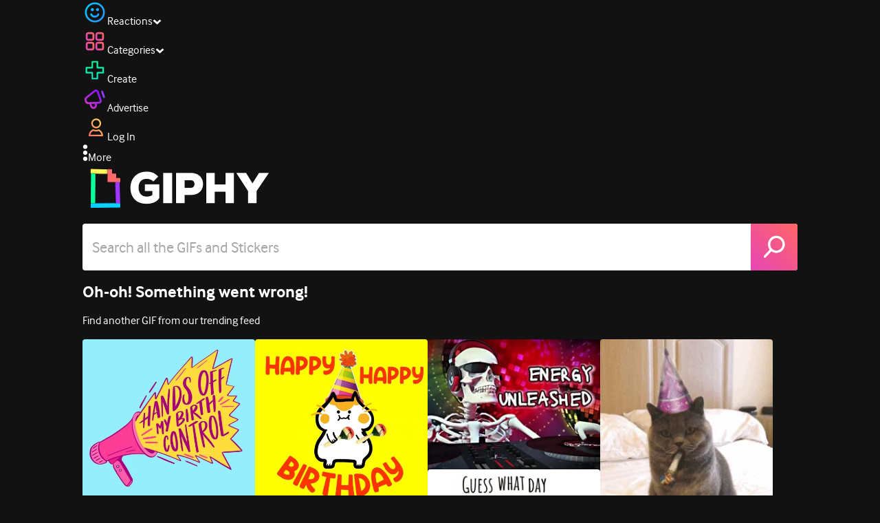

--- FILE ---
content_type: application/javascript
request_url: https://giphy.com/_next/static/chunks/6566-cf8bb5c0a1631d9a.js
body_size: 19505
content:
"use strict";(self.webpackChunk_N_E=self.webpackChunk_N_E||[]).push([[6566],{36566:function(C,e,l){l.r(e),l.d(e,{AddIcon:function(){return t},CalendarIcon:function(){return f},CheckmarkCircleIcon:function(){return r},CheckmarkIcon:function(){return i},ClockIcon:function(){return o},CloseIcon:function(){return s},DownloadIcon:function(){return d},DraggerIcon:function(){return w},DropdownIcon:function(){return v},DuplicateIcon:function(){return u},EditIcon:function(){return c},EffectIcon:function(){return x},EllipsisIcon:function(){return h},EmbedIcon:function(){return L},FavoriteIcon:function(){return g},FlagIcon:function(){return p},FunnelIcon:function(){return $},GridIcon:function(){return a},HistoryIcon:function(){return V},ImportantIcon:function(){return H},InfoIcon:function(){return j},LinkIcon:function(){return Z},ListIcon:function(){return M},LockIcon:function(){return R},LogOutIcon:function(){return m},NavigateDownIcon:function(){return I},NavigateLeftIcon:function(){return B},NavigateRightIcon:function(){return k},NavigateUpIcon:function(){return F},QuestionIcon:function(){return S},ResetIcon:function(){return b},SaveIcon:function(){return _},SearchIcon:function(){return N},ShareIcon:function(){return D},SidebarIcon:function(){return E},SortIcon:function(){return CC},SourceIcon:function(){return G},StatsIcon:function(){return T},TagIcon:function(){return W},TapAndHoldIcon:function(){return O},ThinNavigateDown:function(){return y},TitleIcon:function(){return U},TrendingSearchesIcon:function(){return Ce},TvIcon:function(){return A},UnlockIcon:function(){return z},UploadIcon:function(){return P},UserIcon:function(){return Q},VerifiedIcon:function(){return q},ViewIcon:function(){return J},VisibilityOffIcon:function(){return X},VisibilityOnIcon:function(){return Y},WatermarkIcon:function(){return K}});var n=l(27573);let t=C=>{let{color:e="#fff",...l}=C;return(0,n.jsx)("svg",{...l,viewBox:"0 0 20 20",fill:"none",xmlns:"http://www.w3.org/2000/svg",children:(0,n.jsx)("path",{fillRule:"evenodd",clipRule:"evenodd",d:"M8.27273 0C7.72044 0 7.27273 0.447715 7.27273 1V7.27273L1 7.27273C0.447716 7.27273 0 7.72044 0 8.27273V11.7273C0 12.2796 0.447716 12.7273 1 12.7273H7.27273V19C7.27273 19.5523 7.72044 20 8.27273 20H11.7273C12.2796 20 12.7273 19.5523 12.7273 19V12.7273H19C19.5523 12.7273 20 12.2796 20 11.7273V8.27273C20 7.72044 19.5523 7.27273 19 7.27273L12.7273 7.27273V1C12.7273 0.447715 12.2796 0 11.7273 0H8.27273Z",fill:e})})},i=C=>{let{color:e="#fff",...l}=C;return(0,n.jsx)("svg",{...l,viewBox:"0 0 24 18",fill:"none",xmlns:"http://www.w3.org/2000/svg",children:(0,n.jsx)("path",{fillRule:"evenodd",clipRule:"evenodd",d:"M23.8507 3.92084L9.36521 17.8648C9.24811 17.9437 9.14272 18 9.0022 18C8.86167 18 8.75628 17.9437 8.63918 17.8648L0.149305 9.68767C-0.0497682 9.50745 -0.0497682 9.18082 0.149305 9.0006L3.18078 5.94301C3.36814 5.7628 3.70773 5.7628 3.8951 5.94301L9.0022 10.6915L20.0075 0.13516C20.1948 -0.0450533 20.5344 -0.0450533 20.7218 0.13516L23.8507 3.23378C24.0498 3.41399 24.0498 3.74063 23.8507 3.92084Z",fill:e})})},r=C=>{let{color:e="#fff",...l}=C;return(0,n.jsx)("svg",{...l,viewBox:"0 0 20 20",fill:"none",xmlns:"http://www.w3.org/2000/svg",children:(0,n.jsx)("path",{fillRule:"evenodd",clipRule:"evenodd",d:"M20 10C20 4.47715 15.5228 0 10 0C4.47715 0 0 4.47715 0 10C0 15.5228 4.47715 20 10 20C15.5228 20 20 15.5228 20 10ZM9.04436 15.0338L16.5889 7.77125C16.6926 7.67739 16.6926 7.50727 16.5889 7.41341L14.9592 5.79954C14.8617 5.70568 14.6848 5.70568 14.5872 5.79954L8.85529 11.2976L6.19534 8.82447C6.09776 8.73061 5.92089 8.73061 5.8233 8.82447L4.24441 10.417C4.14073 10.5108 4.14073 10.6809 4.24441 10.7748L8.66622 15.0338C8.72721 15.0748 8.7821 15.1041 8.85529 15.1041C8.92848 15.1041 8.98337 15.0748 9.04436 15.0338Z",fill:e})})},o=C=>{let{color:e="#fff",...l}=C;return(0,n.jsx)("svg",{...l,viewBox:"0 0 20 20",fill:"none",xmlns:"http://www.w3.org/2000/svg",children:(0,n.jsx)("path",{d:"M10 20C11.3607 20 12.6579 19.7363 13.8916 19.209C15.1253 18.6816 16.1882 17.972 17.0801 17.0801C17.972 16.1882 18.6816 15.1253 19.209 13.8916C19.7363 12.6579 20 11.3607 20 10C20 8.63932 19.7363 7.34212 19.209 6.1084C18.6816 4.87467 17.972 3.81185 17.0801 2.91992C16.1882 2.02799 15.1253 1.31836 13.8916 0.791016C12.6579 0.263672 11.3607 0 10 0C8.63932 0 7.34049 0.263672 6.10352 0.791016C4.87305 1.31836 3.81185 2.02799 2.91992 2.91992C2.02799 3.81185 1.31836 4.87467 0.791015 6.1084C0.263672 7.34212 0 8.63932 0 10C0 11.3607 0.263672 12.6579 0.791015 13.8916C1.31836 15.1253 2.02799 16.1882 2.91992 17.0801C3.81185 17.972 4.87467 18.6816 6.1084 19.209C7.34212 19.7363 8.63932 20 10 20ZM14.4238 14.4238L9.10156 11.416C8.96484 11.3053 8.87044 11.2272 8.81836 11.1816C8.49284 10.8561 8.33008 10.4622 8.33008 10V2.5H10L11.5234 9.16992L15.6055 13.2422L14.4238 14.4238Z",fill:e})})},f=C=>{let{color:e="#fff",...l}=C;return(0,n.jsx)("svg",{...l,viewBox:"0 0 20 20",fill:"none",xmlns:"http://www.w3.org/2000/svg",children:(0,n.jsx)("path",{d:"M18.75 0h-1.67v2.5c0 .693-.557 1.25-1.25 1.25s-1.25-.557-1.25-1.25V0H5.42v2.5c0 .693-.557 1.25-1.25 1.25S2.92 3.193 2.92 2.5V0H1.25C.557 0 0 .557 0 1.25v17.5C0 19.443.557 20 1.25 20h17.5c.693 0 1.25-.557 1.25-1.25V1.25C20 .557 19.443 0 18.75 0ZM6.25 17.08H2.92v-3.33h3.33v3.33Zm0-5.83H2.92V7.92h3.33v3.33Zm5.42 5.83H8.33v-3.33h3.34v3.33Zm0-5.83H8.33V7.92h3.34v3.33Zm5.41 5.83h-3.33v-3.33h3.33v3.33Zm0-5.83h-3.33V7.92h3.33v3.33Z",fill:e})})},s=C=>{let{color:e="#fff",...l}=C;return(0,n.jsx)("svg",{...l,viewBox:"0 0 24 24",fill:"none",xmlns:"http://www.w3.org/2000/svg",children:(0,n.jsx)("path",{fillRule:"evenodd",clipRule:"evenodd",d:"M18.1804 22C18.2992 22 18.4105 21.9592 18.5145 21.8775L21.8775 18.5145C21.9592 18.4105 22 18.2992 22 18.1804C22 18.0542 21.9592 17.9391 21.8775 17.8352L16.0423 12L21.8775 6.16481C21.9592 6.06088 22 5.9458 22 5.8196C22 5.70082 21.9592 5.58946 21.8775 5.48552L18.5145 2.1225C18.4105 2.04083 18.2992 2 18.1804 2C18.0542 2 17.9391 2.04083 17.8352 2.1225L12 7.95768L6.16481 2.1225C6.06088 2.04083 5.9458 2 5.8196 2C5.70082 2 5.58946 2.04083 5.48552 2.1225L2.1225 5.48552C2.04083 5.58946 2 5.70082 2 5.8196C2 5.9458 2.04083 6.06088 2.1225 6.16481L7.95768 12L2.1225 17.8352C2.04083 17.9391 2 18.0542 2 18.1804C2 18.2992 2.04083 18.4105 2.1225 18.5145L5.48552 21.8775C5.58946 21.9592 5.70082 22 5.8196 22C5.9458 22 6.06088 21.9592 6.16481 21.8775L12 16.0423L17.8352 21.8775C17.9391 21.9592 18.0542 22 18.1804 22Z",fill:e})})},d=C=>{let{color:e="#fff",...l}=C;return(0,n.jsx)("svg",{...l,viewBox:"0 0 18 20",fill:"none",xmlns:"http://www.w3.org/2000/svg",children:(0,n.jsx)("path",{fillRule:"evenodd",clipRule:"evenodd",d:"M17.5677 20H0.432318C0.311788 20 0.209673 19.9593 0.125971 19.8779C0.0422694 19.7965 0.000419076 19.6973 0.000419076 19.5801V17.0801C0.000419076 16.9694 0.0422694 16.8734 0.125971 16.792C0.209673 16.7106 0.311788 16.6699 0.432318 16.6699H17.5677C17.6882 16.6699 17.7903 16.7106 17.874 16.792C17.9577 16.8734 17.9996 16.9694 17.9996 17.0801V19.5801C17.9996 19.6973 17.9577 19.7965 17.874 19.8779C17.7903 19.9593 17.6882 20 17.5677 20ZM17.879 6.55273L9.31137 14.8828C9.19753 14.9609 9.09375 15 9 15C8.90625 15 8.80247 14.9609 8.68863 14.8828L0.120949 6.55273C0.00711451 6.44206 -0.026366 6.28581 0.020507 6.08398C0.0941647 5.91471 0.231434 5.83008 0.432318 5.83008H5.14304V0.419922C5.14304 0.302734 5.18489 0.203451 5.26859 0.12207C5.35229 0.0406896 5.45441 0 5.57494 0H12.4251C12.5456 0 12.6477 0.0406896 12.7314 0.12207C12.8151 0.203451 12.857 0.302734 12.857 0.419922V5.83008H17.5677C17.7686 5.83008 17.9058 5.91471 17.9795 6.08398C18.0264 6.28581 17.9929 6.44206 17.879 6.55273Z",fill:e})})},w=C=>{let{color:e="#fff",...l}=C;return(0,n.jsx)("svg",{...l,viewBox:"0 0 18 16",fill:"none",xmlns:"http://www.w3.org/2000/svg",children:(0,n.jsx)("path",{fillRule:"evenodd",clipRule:"evenodd",d:"M0 0.999999C0 0.447714 0.447715 0 1 0H17C17.5523 0 18 0.447715 18 1V1.8C18 2.35229 17.5523 2.8 17 2.8H1C0.447716 2.8 0 2.35228 0 1.8V0.999999ZM0 7.6C0 7.04771 0.447715 6.6 1 6.6H17C17.5523 6.6 18 7.04772 18 7.6V8.4C18 8.95229 17.5523 9.4 17 9.4H1C0.447716 9.4 0 8.95228 0 8.4V7.6ZM0 14.2C0 13.6477 0.447715 13.2 1 13.2H17C17.5523 13.2 18 13.6477 18 14.2V15C18 15.5523 17.5523 16 17 16H1C0.447716 16 0 15.5523 0 15V14.2Z",fill:e})})},v=C=>{let{color:e="#fff",...l}=C;return(0,n.jsx)("svg",{...l,viewBox:"0 0 22 14",fill:"none",xmlns:"http://www.w3.org/2000/svg",children:(0,n.jsx)("path",{d:"M21.907 0.754687L11.3546 13.8141C11.2615 13.938 11.1433 14 11 14C10.8352 14 10.717 13.938 10.6454 13.8141L0.0929927 0.754687C-0.0144655 0.608854 -0.0287933 0.444792 0.0500094 0.2625C0.128812 0.0875 0.264926 0 0.458351 0H21.5417C21.7351 0 21.8712 0.0875 21.95 0.2625C22.0288 0.444792 22.0145 0.608854 21.907 0.754687Z",fill:e})})},u=C=>{let{color:e="#fff",...l}=C;return(0,n.jsx)("svg",{...l,viewBox:"0 0 18 22",fill:"none",xmlns:"http://www.w3.org/2000/svg",children:(0,n.jsx)("path",{d:"M14.5928 16.9419H14.8086C16.3276 16.9419 17.4897 16.0703 17.4897 14.1362V6.3335H12.7915C11.9614 6.3335 11.4219 5.79395 11.4219 4.97217V0H6.93945C5.16309 0 4.16699 0.987793 4.16699 2.73926V3.07959H5.49512C6.88135 3.07959 7.83594 3.40332 8.75732 4.32471L13.4639 9.03125C14.3521 9.91113 14.5928 10.9819 14.5928 12.2852V16.9419ZM13.0571 5.16309H17.332C17.2988 4.87256 17.083 4.59863 16.7427 4.2583L13.4888 0.904785C13.1733 0.581055 12.8911 0.356934 12.6006 0.332031V4.69824C12.6006 5.02197 12.7334 5.16309 13.0571 5.16309ZM2.78906 21.2915H10.5337C12.3516 21.2915 13.3228 20.312 13.3228 18.4775V12.1191H7.33789C6.28369 12.1191 5.75244 11.5879 5.75244 10.5337V4.34961H2.78906C0.971191 4.34961 0 5.3208 0 7.15527V18.4775C0 20.3203 0.962891 21.2915 2.78906 21.2915ZM7.4873 10.8491H13.165C13.0654 10.4756 12.833 10.1104 12.4512 9.72021L8.12646 5.3374C7.73633 4.93896 7.396 4.67334 7.02246 4.55713V10.376C7.02246 10.6831 7.18018 10.8491 7.4873 10.8491Z",fill:e})})},c=C=>{let{color:e="#fff",...l}=C;return(0,n.jsx)("svg",{...l,viewBox:"0 0 20 20",fill:"none",xmlns:"http://www.w3.org/2000/svg",children:(0,n.jsx)("path",{fillRule:"evenodd",clipRule:"evenodd",d:"M17.5001 6.25L19.6289 4.12109C19.8763 3.8737 20 3.5791 20 3.2373C20 2.89551 19.8763 2.5944 19.6289 2.33398L17.6661 0.371093C17.4057 0.123697 17.1046 0 16.7628 0C16.421 0 16.1264 0.123697 15.879 0.371093L13.7501 2.5L17.5001 6.25ZM0.42032 20C0.478913 20 0.530995 19.9935 0.576567 19.9805L5.81084 17.8906C5.86292 17.8711 5.90849 17.8418 5.94755 17.8027L16.2501 7.5L12.5002 3.75L2.19763 14.0527C2.15857 14.0918 2.12927 14.1374 2.10974 14.1895L0.0199378 19.4238C-0.0256342 19.6191 0.00691702 19.7721 0.117592 19.8828C0.215246 19.9609 0.316155 20 0.42032 20Z",fill:e})})},x=C=>{let{color:e="#fff",...l}=C;return(0,n.jsx)("svg",{...l,viewBox:"0 0 20 20",fill:"none",xmlns:"http://www.w3.org/2000/svg",children:(0,n.jsx)("path",{d:"M10.7691 1.98869C11.0015 1.98869 11.198 1.91027 11.3586 1.75343C11.5192 1.5966 11.5995 1.40128 11.5995 1.16749C11.5995 0.940551 11.5192 0.750184 11.3586 0.596393C11.198 0.442602 11.0015 0.365707 10.7691 0.365707H3.49765L5.14805 1.98869H10.7691ZM13.5865 4.78757C13.8189 4.78757 14.017 4.70931 14.1807 4.55279C14.3445 4.39628 14.4264 4.20112 14.4264 3.96733C14.4264 3.74039 14.3445 3.55002 14.1807 3.39623C14.017 3.24244 13.8189 3.16555 13.5865 3.16555H6.30564L7.94652 4.78757H13.5865ZM16.3575 7.58741C16.5906 7.58741 16.7888 7.50883 16.9523 7.35167C17.1157 7.19451 17.1974 6.99968 17.1974 6.76717C17.1974 6.53948 17.1157 6.34877 16.9523 6.19503C16.7888 6.04129 16.5906 5.96442 16.3575 5.96442H9.11462L10.766 7.58741H16.3575ZM19.1695 8.76426H11.9225C12.2259 9.06254 12.4481 9.32863 12.5889 9.56252C12.7297 9.79642 12.809 10.071 12.8266 10.3863H19.1695C19.4012 10.3863 19.5975 10.3065 19.7585 10.1469C19.9195 9.98724 20 9.79364 20 9.56605C20 9.33836 19.9195 9.14781 19.7585 8.99439C19.5975 8.84097 19.4012 8.76426 19.1695 8.76426ZM9.8995 18.3517L6.25702 10.0691L5.68849 11.0758L10.7529 11.3536C10.9968 11.3686 11.1894 11.3089 11.3309 11.1744C11.4724 11.04 11.547 10.874 11.5547 10.6765C11.5625 10.479 11.4789 10.2952 11.3042 10.1251L1.38434 0.239776C1.23059 0.083525 1.05849 0.00368842 0.86805 0.000127702C0.677608 -0.00315624 0.513724 0.056895 0.376396 0.18042C0.239068 0.303944 0.170075 0.477253 0.169418 0.700346L0.000550933 14.4592C-0.0071149 14.705 0.0652177 14.8953 0.217549 15.03C0.36988 15.1648 0.549123 15.2303 0.75528 15.2265C0.961436 15.2228 1.1449 15.1281 1.30566 14.9424L4.56769 11.4104L3.41617 11.0713L6.9338 19.5504C7.00773 19.7466 7.13093 19.8792 7.30341 19.9482C7.47589 20.0172 7.65034 20.0173 7.82677 19.9484L9.56883 19.2565C9.75379 19.1863 9.87538 19.0648 9.93358 18.892C9.99179 18.7192 9.98043 18.5391 9.8995 18.3517Z",fill:e})})},h=C=>{let{color:e="#fff",...l}=C;return(0,n.jsx)("svg",{...l,viewBox:"0 0 6 22",fill:"none",xmlns:"http://www.w3.org/2000/svg",children:(0,n.jsx)("path",{fillRule:"evenodd",clipRule:"evenodd",d:"M6 3C6 4.65685 4.65685 6 3 6C1.34315 6 0 4.65685 0 3C0 1.34315 1.34315 0 3 0C4.65685 0 6 1.34315 6 3ZM6 11C6 12.6569 4.65685 14 3 14C1.34315 14 0 12.6569 0 11C0 9.34315 1.34315 8 3 8C4.65685 8 6 9.34315 6 11ZM3 22C4.65685 22 6 20.6569 6 19C6 17.3431 4.65685 16 3 16C1.34315 16 0 17.3431 0 19C0 20.6569 1.34315 22 3 22Z",fill:e})})},L=C=>{let{color:e="#fff",...l}=C;return(0,n.jsx)("svg",{...l,viewBox:"0 0 30 18",fill:"none",xmlns:"http://www.w3.org/2000/svg",children:(0,n.jsx)("path",{fillRule:"evenodd",clipRule:"evenodd",d:"M21.1999 0C21.2859 0 21.3718 0.0351388 21.4578 0.105417L29.8969 8.72328C29.9656 8.79941 30 8.89019 30 8.99561C30 9.10103 29.9656 9.1918 29.8969 9.26794L21.4578 17.8858C21.389 17.9619 21.3016 18 21.1957 18C21.0897 18 21.0023 17.9619 20.9335 17.8858L18.364 15.2592C18.2952 15.1889 18.2609 15.0996 18.2609 14.9912C18.2609 14.8829 18.2952 14.7936 18.364 14.7233L23.9672 8.99561L18.364 3.26794C18.2952 3.19766 18.2609 3.10835 18.2609 3C18.2609 2.89165 18.2952 2.80234 18.364 2.73206L20.9335 0.105417C21.0195 0.0351388 21.1083 0 21.1999 0ZM8.80005 18C8.71411 18 8.62818 17.9649 8.54224 17.8946L0.103126 9.27672C0.034375 9.20059 0 9.10981 0 9.00439C0 8.89898 0.034375 8.8082 0.103126 8.73206L8.54224 0.114202C8.61099 0.0380672 8.69836 0 8.80435 0C8.91034 0 8.99771 0.0380672 9.06646 0.114202L11.636 2.74085C11.7048 2.81113 11.7391 2.90044 11.7391 3.00878C11.7391 3.11713 11.7048 3.20644 11.636 3.27672L6.01566 9.00439L11.636 14.7321C11.7048 14.8023 11.7391 14.8917 11.7391 15C11.7391 15.1083 11.7048 15.1977 11.636 15.2679L9.06646 17.8946C8.98052 17.9649 8.89172 18 8.80005 18Z",fill:e})})},g=C=>{let{color:e="#fff",...l}=C;return(0,n.jsx)("svg",{...l,viewBox:"0 0 22 20",fill:"none",xmlns:"http://www.w3.org/2000/svg",children:(0,n.jsx)("path",{fillRule:"evenodd",clipRule:"evenodd",d:"M18.9307 11.9353L11.3231 19.8661C11.2015 19.9554 11.0906 20 10.9904 20C10.8545 20 10.7436 19.9554 10.6578 19.8661L3.05013 11.9353C2.1631 11.0132 1.46386 10.0707 0.952383 9.10764C0.440911 8.14463 0.136893 7.22997 0.0403214 6.36364C-0.0562504 5.4973 0.0206483 4.6756 0.271019 3.8985C0.521391 3.1214 0.939862 2.43168 1.52645 1.82934C2.28471 1.04108 3.17352 0.507532 4.19289 0.228668C5.21225 -0.0501953 6.23161 -0.0501953 7.25098 0.228668C8.27034 0.507532 9.15915 1.04108 9.91741 1.82934C10.3395 2.26808 10.6971 2.76259 10.9904 3.31288C11.2837 2.76259 11.6414 2.26808 12.0634 1.82934C12.8217 1.03365 13.7105 0.494518 14.7299 0.211936C15.7493 -0.0706455 16.7704 -0.0706455 17.7933 0.211936C18.8163 0.494518 19.7105 1.03365 20.4759 1.82934C21.2556 2.6399 21.7385 3.5843 21.9244 4.66258C22.1104 5.74085 21.9531 6.91578 21.4523 8.1874C20.9516 9.45901 20.1111 10.7083 18.9307 11.9353Z",fill:e})})},p=C=>{let{color:e="#fff",...l}=C;return(0,n.jsx)("svg",{...l,viewBox:"0 0 14 20",fill:"none",xmlns:"http://www.w3.org/2000/svg",children:(0,n.jsx)("path",{fillRule:"evenodd",clipRule:"evenodd",d:"M14 1.52344V10.6055C14 10.7487 13.9271 10.8724 13.7812 10.9766C12.9609 11.4388 12.0616 11.6699 11.0833 11.6699C10.6884 11.6699 10.2372 11.6243 9.72982 11.5332C9.22243 11.4421 8.7895 11.3477 8.43099 11.25C8.07248 11.1523 7.59549 11.0124 7 10.8301C6.39843 10.6543 5.9184 10.5176 5.5599 10.4199C5.20139 10.3223 4.76845 10.2279 4.26107 10.1367C3.75369 10.0456 3.30556 10 2.91667 10C2.8559 10 2.75868 10.0033 2.625 10.0098C2.49132 10.0163 2.3941 10.0195 2.33333 10.0195V19.5801C2.33333 19.6973 2.29536 19.7965 2.2194 19.8779C2.14345 19.9593 2.05078 20 1.94141 20H0.391927C0.282552 20 0.189888 19.9593 0.113933 19.8779C0.0379774 19.7965 0 19.6973 0 19.5801V1.06445C0 0.921224 0.0638015 0.804037 0.191406 0.712891C1.0178 0.237628 1.92621 0 2.91667 0C3.30556 0 3.75369 0.0455727 4.26107 0.136719C4.76845 0.227865 5.20139 0.322266 5.5599 0.419922C5.9184 0.517579 6.39843 0.654296 7 0.830078C7.59549 1.01237 8.07248 1.15234 8.43099 1.25C8.7895 1.34766 9.22243 1.44206 9.72982 1.5332C10.2372 1.62435 10.6884 1.66992 11.0833 1.66992C11.934 1.66992 12.727 1.49089 13.4622 1.13281C13.602 1.07422 13.7235 1.09049 13.8268 1.18164C13.9423 1.25326 14 1.36719 14 1.52344Z",fill:e})})},a=C=>{let{color:e="#fff",...l}=C;return(0,n.jsx)("svg",{...l,viewBox:"0 0 20 20",fill:"none",xmlns:"http://www.w3.org/2000/svg",children:(0,n.jsx)("path",{fillRule:"evenodd",clipRule:"evenodd",d:"M0 0H5V5H0V0ZM0 7.5H5V12.5H0V7.5ZM7.5 0H12.5V5H7.5V0ZM7.5 7.5H12.5V12.5H7.5V7.5ZM15 0H20V5H15V0ZM15 7.5H20V12.5H15V7.5ZM0 15H5V20H0V15ZM7.5 15H12.5V20H7.5V15ZM15 15H20V20H15V15Z",fill:e})})},V=C=>{let{color:e="#fff",...l}=C;return(0,n.jsx)("svg",{...l,viewBox:"0 0 22 20",fill:"none",xmlns:"http://www.w3.org/2000/svg",children:(0,n.jsx)("path",{fillRule:"evenodd",clipRule:"evenodd",d:"M12.4081 10H14.6639C15.2867 10 15.7915 10.4931 15.7915 11.1108C15.7915 11.7243 15.2911 12.2217 14.6639 12.2217H11.2801C10.9705 12.2217 10.69 12.0998 10.4862 11.9012C10.2788 11.696 10.1526 11.4209 10.1526 11.1211V6.65725C10.1526 6.04941 10.6531 5.55666 11.2803 5.55666C11.9032 5.55666 12.4081 6.05762 12.4081 6.65725V10ZM2.36834 6.42347C3.49338 3.53776 5.9571 1.2044 9.22041 0.343139C14.6351 -1.08592 20.2008 2.07911 21.6516 7.41245C23.1025 12.7458 19.8892 18.2278 14.4745 19.6569C9.05975 21.0859 3.49411 17.9209 2.04324 12.5875L4.22195 12.0125C5.3504 16.1607 9.67924 18.6224 13.8907 17.5109C18.1021 16.3994 20.6014 12.1356 19.4729 7.98746C18.3445 3.83931 14.0156 1.37761 9.80419 2.48911C7.14129 3.19191 5.16293 5.15501 4.35335 7.5523L6.90623 9.00405L1.45946 10.4416L0 5.07666L2.36834 6.42347Z",fill:e})})},j=C=>{let{color:e="#fff",...l}=C;return(0,n.jsx)("svg",{...l,viewBox:"0 0 20 20",fill:"none",xmlns:"http://www.w3.org/2000/svg",children:(0,n.jsx)("path",{fillRule:"evenodd",clipRule:"evenodd",d:"M10 20C11.3607 20 12.6579 19.7363 13.8916 19.209C15.1253 18.6816 16.1882 17.972 17.0801 17.0801C17.972 16.1882 18.6816 15.1253 19.209 13.8916C19.7363 12.6579 20 11.3607 20 10C20 8.63932 19.7363 7.34212 19.209 6.1084C18.6816 4.87467 17.972 3.81185 17.0801 2.91992C16.1882 2.028 15.1253 1.31836 13.8916 0.791016C12.6579 0.263672 11.3607 0 10 0C8.63932 0 7.34049 0.263672 6.10352 0.791016C4.87305 1.31836 3.81185 2.028 2.91992 2.91992C2.028 3.81185 1.31836 4.87467 0.791016 6.1084C0.263672 7.34212 0 8.63932 0 10C0 11.3607 0.263672 12.6579 0.791016 13.8916C1.31836 15.1253 2.028 16.1882 2.91992 17.0801C3.81185 17.972 4.87467 18.6816 6.1084 19.209C7.34212 19.7363 8.63932 20 10 20ZM10 7.08008C9.53776 7.08008 9.14388 6.92057 8.81836 6.60156C8.49284 6.27604 8.33008 5.88216 8.33008 5.41992C8.33008 4.95768 8.49284 4.5638 8.81836 4.23828C9.14388 3.91276 9.53776 3.75 10 3.75C10.4622 3.75 10.8561 3.91276 11.1816 4.23828C11.5072 4.5638 11.6699 4.95768 11.6699 5.41992C11.6699 5.88216 11.5072 6.27441 11.1816 6.59668C10.8561 6.91894 10.4622 7.08008 10 7.08008ZM11.25 16.25H8.75V9.16992H11.25V16.25Z",fill:e})})},H=C=>{let{color:e="#fff",...l}=C;return(0,n.jsx)("svg",{...l,viewBox:"0 0 20 20",fill:"none",xmlns:"http://www.w3.org/2000/svg",children:(0,n.jsx)("path",{fillRule:"evenodd",clipRule:"evenodd",d:"M13.8916 19.209C12.6579 19.7363 11.3607 20 10 20C8.63932 20 7.34212 19.7363 6.1084 19.209C4.87467 18.6816 3.81185 17.972 2.91992 17.0801C2.028 16.1881 1.31836 15.1253 0.791016 13.8916C0.263672 12.6579 0 11.3607 0 10C0 8.63932 0.263672 7.34212 0.791016 6.1084C1.31836 4.87467 2.028 3.81185 2.91992 2.91992C3.81185 2.028 4.87305 1.31836 6.10352 0.791016C7.34049 0.263672 8.63932 0 10 0C11.3607 0 12.6579 0.263672 13.8916 0.791016C15.1253 1.31836 16.1881 2.028 17.0801 2.91992C17.972 3.81185 18.6816 4.87467 19.209 6.1084C19.7363 7.34212 20 8.63932 20 10C20 11.3607 19.7363 12.6579 19.209 13.8916C18.6816 15.1253 17.972 16.1881 17.0801 17.0801C16.1881 17.972 15.1253 18.6816 13.8916 19.209ZM11.1816 13.3984C10.8561 13.0794 10.4622 12.9199 10 12.9199C9.53776 12.9199 9.14388 13.0811 8.81836 13.4033C8.49284 13.7256 8.33008 14.1178 8.33008 14.5801C8.33008 15.0423 8.49284 15.4362 8.81836 15.7617C9.14388 16.0872 9.53776 16.25 10 16.25C10.4622 16.25 10.8561 16.0872 11.1816 15.7617C11.5072 15.4362 11.6699 15.0423 11.6699 14.5801C11.6699 14.1178 11.5072 13.724 11.1816 13.3984ZM11.25 3.75H8.75V10.8301H11.25V3.75Z",fill:e})})},Z=C=>{let{color:e="#fff",...l}=C;return(0,n.jsx)("svg",{...l,viewBox:"0 0 24 24",fill:"none",xmlns:"http://www.w3.org/2000/svg",children:(0,n.jsx)("path",{d:"M20.397 11.2546L17.5764 14.0751C17.674 13.0113 17.5374 11.9768 17.1665 10.9813L18.6402 9.47835C19.7724 8.33646 19.7724 6.49189 18.6402 5.35977C17.5081 4.22764 15.6635 4.22764 14.5217 5.35977L11.3986 8.45358C10.2664 9.61498 10.2664 11.44 11.3986 12.6014C11.9158 13.0797 11.9158 13.8702 11.3986 14.3582C10.9203 14.8462 10.1298 14.8462 9.64182 14.3582C7.54349 12.2306 7.54349 8.80493 9.64182 6.69684L12.7454 3.60303C14.873 1.46566 18.2986 1.46566 20.397 3.60303C22.5343 5.70135 22.5343 9.127 20.397 11.2546ZM14.3655 17.2958L11.2424 20.4189C9.13432 22.527 5.70867 22.527 3.58107 20.4189C1.47298 18.2913 1.47298 14.8657 3.58107 12.7576L6.43089 9.91753C6.33329 10.9813 6.46993 12.0451 6.8408 13.0406L5.36709 14.5143C4.23496 15.6562 4.23496 17.5008 5.36709 18.6329C6.49921 19.765 8.34378 19.765 9.48567 18.6329L12.5795 15.5391C13.7409 14.407 13.7409 12.5526 12.5795 11.4205C12.0915 10.9325 12.0915 10.1225 12.5795 9.6345C13.0675 9.14652 13.8775 9.14652 14.3655 9.6345C16.4638 11.7621 16.4638 15.1878 14.3655 17.2958Z",fill:e})})},M=C=>{let{color:e="#fff",...l}=C;return(0,n.jsx)("svg",{...l,viewBox:"0 0 22 22",fill:"none",xmlns:"http://www.w3.org/2000/svg",children:(0,n.jsx)("path",{fillRule:"evenodd",clipRule:"evenodd",d:"M0 0H22V5.5H0V0ZM0 8.25H22V13.75H0V8.25ZM0 16.5H22V22H0V16.5Z",fill:e})})},R=C=>{let{color:e="#fff",...l}=C;return(0,n.jsx)("svg",{...l,viewBox:"0 0 16 20",fill:"none",xmlns:"http://www.w3.org/2000/svg",children:(0,n.jsx)("path",{fillRule:"evenodd",clipRule:"evenodd",d:"M14.6667 20C15.0347 20 15.349 19.8779 15.6094 19.6338C15.8698 19.3896 16 19.0951 16 18.75V10C16 9.65495 15.8698 9.36035 15.6094 9.11621C15.349 8.87207 15.0347 8.75 14.6667 8.75H13.3333V5C13.3333 4.32292 13.1927 3.67676 12.9115 3.06152C12.6302 2.44629 12.25 1.91406 11.7708 1.46484C11.2917 1.01562 10.724 0.659179 10.0677 0.395507C9.41146 0.131835 8.72222 0 8 0C7.27778 0 6.58854 0.131835 5.93229 0.395507C5.27604 0.659179 4.70833 1.01562 4.22917 1.46484C3.75 1.91406 3.36979 2.44629 3.08854 3.06152C2.80729 3.67676 2.66667 4.32292 2.66667 5V8.75H1.33333C0.965277 8.75 0.651042 8.87207 0.390625 9.11621C0.130208 9.36035 0 9.65495 0 10V18.75C0 19.0951 0.130208 19.3896 0.390625 19.6338C0.651042 19.8779 0.965277 20 1.33333 20H14.6667ZM10.6667 8.75H5.33333V5C5.33333 4.3099 5.59375 3.7207 6.11458 3.23242C6.63542 2.74414 7.26389 2.5 8 2.5C8.73611 2.5 9.36458 2.74414 9.88542 3.23242C10.4062 3.7207 10.6667 4.3099 10.6667 5V8.75Z",fill:e})})},m=C=>{let{color:e="#fff",...l}=C;return(0,n.jsxs)("svg",{...l,viewBox:"0 0 24 24",fill:"none",xmlns:"http://www.w3.org/2000/svg",children:[(0,n.jsx)("rect",{x:"4",y:"3",width:"16",height:"19",rx:"1",stroke:"white",strokeWidth:"2"}),(0,n.jsx)("path",{d:"M8.75 14.2534H5V10.7466H8.75V7.46533C8.75 7.26025 8.83464 7.13037 9.00391 7.07568C9.16667 7.00732 9.31966 7.03467 9.46289 7.15771L14.541 12.5L9.46289 17.8423C9.31315 17.979 9.16016 18.0132 9.00391 17.9448C8.83464 17.8696 8.75 17.7329 8.75 17.5347V14.2534Z",fill:e})]})},I=C=>{let{color:e="#fff",...l}=C;return(0,n.jsx)("svg",{...l,viewBox:"0 0 20 12",fill:"none",xmlns:"http://www.w3.org/2000/svg",children:(0,n.jsx)("path",{fillRule:"evenodd",clipRule:"evenodd",d:"M20 3.00439C20 3.09224 19.961 3.18009 19.8829 3.26794L10.3075 11.8946C10.2229 11.9649 10.122 12 10.0049 12C9.88775 12 9.78689 11.9649 9.70229 11.8946L0.126892 3.26793C0.0422972 3.19766 -1.3587e-07 3.10835 -1.31134e-07 3C-1.26398e-07 2.89165 0.0422972 2.80234 0.126892 2.73206L3.04539 0.105417C3.12348 0.0351384 3.22271 -7.33359e-07 3.34309 -7.28096e-07C3.46348 -7.22834e-07 3.56271 0.0351385 3.6408 0.105417L10.0049 5.83309L16.369 0.105418C16.447 0.035139 16.5463 -1.50967e-07 16.6667 -1.45705e-07C16.7871 -1.40442e-07 16.8863 0.035139 16.9644 0.105418L19.8829 2.73206C19.961 2.81991 20 2.91069 20 3.00439Z",fill:e})})},B=C=>{let{color:e="#fff",...l}=C;return(0,n.jsx)("svg",{...l,viewBox:"0 0 12 20",fill:"none",xmlns:"http://www.w3.org/2000/svg",children:(0,n.jsx)("path",{fillRule:"evenodd",clipRule:"evenodd",d:"M8.99561 0C8.90776 0 8.81991 0.0390432 8.73206 0.117131L0.105419 9.69253C0.035141 9.77713 9.53674e-07 9.87799 9.53674e-07 9.99512C9.53674e-07 10.1122 0.035141 10.2131 0.105419 10.2977L8.73206 19.8731C8.80234 19.9577 8.89165 20 9 20C9.10835 20 9.19766 19.9577 9.26794 19.8731L11.8946 16.9546C11.9649 16.8765 12 16.7773 12 16.6569C12 16.5365 11.9649 16.4373 11.8946 16.3592L6.16691 9.99512L11.8946 3.63104C11.9649 3.55295 12 3.45372 12 3.33333C12 3.21295 11.9649 3.11371 11.8946 3.03563L9.26794 0.117131C9.18009 0.0390432 9.08931 0 8.99561 0Z",fill:e})})},k=C=>{let{color:e="#fff",...l}=C;return(0,n.jsx)("svg",{...l,viewBox:"0 0 12 20",fill:"none",xmlns:"http://www.w3.org/2000/svg",children:(0,n.jsx)("path",{fillRule:"evenodd",clipRule:"evenodd",d:"M3.00439 0C3.09224 0 3.18009 0.0390432 3.26794 0.117131L11.8946 9.69253C11.9649 9.77713 12 9.87799 12 9.99512C12 10.1122 11.9649 10.2131 11.8946 10.2977L3.26794 19.8731C3.19766 19.9577 3.10835 20 3 20C2.89165 20 2.80234 19.9577 2.73206 19.8731L0.105418 16.9546C0.0351392 16.8765 0 16.7773 0 16.6569C0 16.5365 0.0351392 16.4373 0.105418 16.3592L5.83309 9.99512L0.105418 3.63104C0.0351392 3.55295 0 3.45372 0 3.33333C0 3.21295 0.0351392 3.11371 0.105418 3.03563L2.73206 0.117131C2.81991 0.0390432 2.91069 0 3.00439 0Z",fill:e})})},y=C=>{let{color:e="#fff",...l}=C;return(0,n.jsx)("svg",{...l,viewBox:"0 0 16 9",fill:"none",xmlns:"http://www.w3.org/2000/svg",children:(0,n.jsx)("path",{fillRule:"evenodd",clipRule:"evenodd",d:"M6.618 1.402a2 2 0 0 1 2.764 0l6.089 5.823a.778.778 0 1 1-1.075 1.124L8.69 2.889a1 1 0 0 0-1.382 0L1.604 8.35A.778.778 0 1 1 .53 7.225l6.089-5.823Z",fill:e})})},F=C=>{let{color:e="#fff",...l}=C;return(0,n.jsx)("svg",{...l,viewBox:"0 0 20 12",fill:"none",xmlns:"http://www.w3.org/2000/svg",children:(0,n.jsx)("path",{fillRule:"evenodd",clipRule:"evenodd",d:"M3.5827e-08 8.99561C3.68746e-08 8.90776 0.0390433 8.81991 0.117131 8.73206L9.69253 0.105419C9.77713 0.0351411 9.87799 1.07147e-06 9.99512 1.07286e-06C10.1122 1.07426e-06 10.2131 0.0351411 10.2977 0.105419L19.8731 8.73206C19.9577 8.80234 20 8.89165 20 9C20 9.10835 19.9577 9.19766 19.8731 9.26794L16.9546 11.8946C16.8765 11.9649 16.7773 12 16.6569 12C16.5365 12 16.4373 11.9649 16.3592 11.8946L9.99512 6.16691L3.63104 11.8946C3.55295 11.9649 3.45372 12 3.33333 12C3.21295 12 3.11371 11.9649 3.03563 11.8946L0.117131 9.26794C0.0390433 9.18009 3.47096e-08 9.08931 3.5827e-08 8.99561Z",fill:e})})},S=C=>{let{color:e="#fff",...l}=C;return(0,n.jsx)("svg",{...l,viewBox:"0 0 20 20",fill:"none",xmlns:"http://www.w3.org/2000/svg",children:(0,n.jsx)("path",{fillRule:"evenodd",clipRule:"evenodd",d:"M10 20C11.3542 20 12.6481 19.7363 13.8818 19.209C15.1156 18.6816 16.1784 17.972 17.0703 17.0801C17.9622 16.1882 18.6735 15.1253 19.2041 13.8916C19.7347 12.6579 20 11.3607 20 10C20 8.64583 19.7347 7.35189 19.2041 6.11816C18.6735 4.88444 17.9622 3.82161 17.0703 2.92969C16.1784 2.03776 15.1156 1.3265 13.8818 0.795899C12.6481 0.2653 11.3542 0 10 0C8.63932 0 7.34212 0.2653 6.1084 0.795899C4.87467 1.3265 3.81185 2.03776 2.91992 2.92969C2.028 3.82161 1.31836 4.88444 0.791016 6.11816C0.263672 7.35189 0 8.64583 0 10C0 11.3607 0.263672 12.6579 0.791016 13.8916C1.31836 15.1253 2.028 16.1882 2.91992 17.0801C3.81185 17.972 4.87467 18.6816 6.1084 19.209C7.34212 19.7363 8.63932 20 10 20ZM11.25 12.0801H8.75V11.25C8.75 10.9115 8.81185 10.6022 8.93555 10.3223C9.05925 10.0423 9.21875 9.80794 9.41406 9.61914C9.60938 9.43034 9.82422 9.25456 10.0586 9.0918C10.293 8.92904 10.529 8.77604 10.7666 8.63281C11.0042 8.48958 11.2207 8.34635 11.416 8.20312C11.6113 8.0599 11.7708 7.89225 11.8945 7.70019C12.0182 7.50814 12.0801 7.30143 12.0801 7.08008C12.0801 6.64388 11.8831 6.25814 11.4893 5.92285C11.0954 5.58756 10.599 5.41992 10 5.41992C9.76562 5.41992 9.51823 5.46549 9.25781 5.55664C8.9974 5.64779 8.77279 5.74707 8.58398 5.85449C8.39518 5.96191 8.20638 6.08887 8.01758 6.23535C7.82878 6.38184 7.70345 6.48275 7.6416 6.53809C7.57975 6.59342 7.53255 6.63737 7.5 6.66992L5.83008 5L6.01562 4.78516C6.13932 4.64193 6.32812 4.4694 6.58203 4.26758C6.83594 4.06576 7.12402 3.8623 7.44629 3.65723C7.76855 3.45215 8.15755 3.27799 8.61328 3.13477C9.06901 2.99154 9.53125 2.91992 10 2.91992C11.2891 2.91992 12.3747 3.30729 13.2568 4.08203C14.139 4.85677 14.5801 5.85612 14.5801 7.08008C14.5801 7.60091 14.4971 8.06966 14.3311 8.48633C14.165 8.90299 13.96 9.2334 13.7158 9.47754C13.4717 9.72168 13.2048 9.94792 12.915 10.1562C12.6253 10.3646 12.3584 10.5355 12.1143 10.6689C11.8701 10.8024 11.665 10.9554 11.499 11.1279C11.333 11.3005 11.25 11.4811 11.25 11.6699V12.0801ZM10 17.5C9.53776 17.5 9.14388 17.3372 8.81836 17.0117C8.49284 16.6862 8.33008 16.2923 8.33008 15.8301C8.33008 15.3678 8.49284 14.9756 8.81836 14.6533C9.14388 14.3311 9.53776 14.1699 10 14.1699C10.4622 14.1699 10.8561 14.3311 11.1816 14.6533C11.5072 14.9756 11.6699 15.3678 11.6699 15.8301C11.6699 16.2923 11.5072 16.6862 11.1816 17.0117C10.8561 17.3372 10.4622 17.5 10 17.5Z",fill:e})})},b=C=>{let{color:e="#fff",...l}=C;return(0,n.jsx)("svg",{...l,viewBox:"0 0 20 20",fill:"none",xmlns:"http://www.w3.org/2000/svg",children:(0,n.jsx)("path",{d:"M0 0.436831V8.69004C0 8.93458 0.193581 9.12818 0.438105 9.12818H8.69078C8.86398 9.12818 9.03719 9.03647 9.10851 8.86326C9.14926 8.69004 9.12888 8.49645 9.00662 8.38437L6.44931 5.84727C7.50891 4.89968 8.91493 4.34946 10.433 4.34946C13.785 4.34946 16.5155 7.08016 16.5155 10.4324C16.5155 13.7846 13.785 16.5153 10.433 16.5153C8.91493 16.5153 7.50891 15.9345 6.42894 15.0175C6.25573 14.8545 5.99083 14.8749 5.84819 15.0175L3.9837 16.8821C3.9837 16.8821 3.9837 16.8821 3.9837 16.9025C3.892 16.9738 3.86144 17.0757 3.86144 17.198C3.86144 17.3203 3.91238 17.412 3.9837 17.4833C3.9837 17.4833 3.9837 17.5138 4.00408 17.5138C5.69536 19.0524 7.9674 20 10.433 20C15.7005 20 20 15.7002 20 10.4324C20 5.1646 15.7005 0.864775 10.433 0.864775C7.94702 0.864775 5.69536 1.81237 3.9837 3.3815L0.743759 0.120967C0.631685 -0.00130251 0.438105 -0.0216808 0.2649 0.0190758C0.0916958 0.0903998 0 0.263615 0 0.436831Z",fill:e})})},_=C=>{let{color:e="#fff",...l}=C;return(0,n.jsx)("svg",{...l,viewBox:"0 0 20 20",fill:"none",xmlns:"http://www.w3.org/2000/svg",children:(0,n.jsx)("path",{fillRule:"evenodd",clipRule:"evenodd",d:"M3.33366 0.835938C2.41318 0.835938 1.66699 1.58213 1.66699 2.5026V17.5026C1.66699 18.4231 2.41318 19.1693 3.33366 19.1693H16.667C17.5875 19.1693 18.3337 18.4231 18.3337 17.5026V5.44254C18.3337 5.04193 18.1894 4.65473 17.9272 4.35182L16.4818 2.68186L15.0287 1.29635C14.7187 1.00081 14.3068 0.835938 13.8786 0.835938H3.33366ZM5.00033 1.66927C4.54009 1.66927 4.16699 2.04237 4.16699 2.5026V4.16927C4.16699 4.62951 4.54009 5.0026 5.00033 5.0026H12.5003C12.9606 5.0026 13.3337 4.62951 13.3337 4.16927V2.5026C13.3337 2.04237 12.9606 1.66927 12.5003 1.66927H5.00033ZM3.33366 10.0026C3.33366 9.54237 3.70675 9.16927 4.16699 9.16927H15.8337C16.2939 9.16927 16.667 9.54237 16.667 10.0026V16.6693C16.667 17.1295 16.2939 17.5026 15.8337 17.5026H4.16699C3.70675 17.5026 3.33366 17.1295 3.33366 16.6693V10.0026ZM10.8337 2.91927C10.8337 2.68915 11.0202 2.5026 11.2503 2.5026C11.4804 2.5026 11.667 2.68915 11.667 2.91927V3.7526C11.667 3.98272 11.4804 4.16927 11.2503 4.16927C11.0202 4.16927 10.8337 3.98272 10.8337 3.7526V2.91927ZM13.3337 10.8359C13.7939 10.8359 14.167 11.209 14.167 11.6693C14.167 12.1295 13.7939 12.5026 13.3337 12.5026H6.66699C6.20676 12.5026 5.83366 12.1295 5.83366 11.6693C5.83366 11.209 6.20676 10.8359 6.66699 10.8359H13.3337ZM14.167 15.0026C14.167 14.5424 13.7939 14.1693 13.3337 14.1693H6.66699C6.20676 14.1693 5.83366 14.5424 5.83366 15.0026C5.83366 15.4628 6.20676 15.8359 6.66699 15.8359H13.3337C13.7939 15.8359 14.167 15.4628 14.167 15.0026Z",fill:e})})},N=C=>{let{color:e="#fff",...l}=C;return(0,n.jsx)("svg",{...l,viewBox:"0 0 19 20",fill:"none",xmlns:"http://www.w3.org/2000/svg",children:(0,n.jsx)("path",{d:"M11.4088 0C15.6057 0 19 3.50246 19 7.8133C19 12.1241 15.6057 15.6266 11.4088 15.6266C9.73627 15.6266 8.19116 15.0703 6.93757 14.1283L1.81908 19.663C1.42195 20.0924 0.756427 20.1144 0.332594 19.712C-0.0912386 19.3097 -0.112884 18.6354 0.284248 18.206L5.43584 12.6359C4.42195 11.3072 3.81766 9.63219 3.81766 7.8133C3.81766 3.50246 7.21199 0 11.4088 0ZM11.4088 2.1309C8.38234 2.1309 5.92099 4.67067 5.92099 7.8133C5.92099 10.9559 8.38234 13.4957 11.4088 13.4957C14.4353 13.4957 16.8967 10.9559 16.8967 7.8133C16.8967 4.67067 14.4353 2.1309 11.4088 2.1309Z",fill:e})})},D=C=>{let{color:e="#fff",...l}=C;return(0,n.jsx)("svg",{...l,viewBox:"0 0 20 20",fill:"none",xmlns:"http://www.w3.org/2000/svg",children:(0,n.jsx)("path",{fillRule:"evenodd",clipRule:"evenodd",d:"M19.9965 0.464008L17.4969 19.6242C17.4774 19.7739 17.3993 19.8812 17.2626 19.9463C17.1389 20.0179 17.0152 20.0179 16.8916 19.9463L10.5353 16.7839L8.24074 19.8292C8.16263 19.9398 8.05522 19.9951 7.91853 19.9951C7.85344 19.9951 7.80462 19.9886 7.77207 19.9756C7.58981 19.917 7.49868 19.7836 7.49868 19.5754V15.4174C7.49868 15.3067 7.52797 15.2221 7.58656 15.1636L16.6865 3.45077L4.86243 13.6604C4.77781 13.719 4.68342 13.7483 4.57927 13.7483C4.50767 13.7483 4.44583 13.732 4.39376 13.6995L0.234334 11.6205C0.0781104 11.5489 0 11.4318 0 11.2691C0 11.1064 0.0683466 10.9763 0.205042 10.8786L19.3716 0.0540594C19.5278 -0.0240264 19.6743 -0.0175192 19.811 0.0735809C19.9542 0.177695 20.016 0.307836 19.9965 0.464008Z",fill:e})})},E=C=>{let{color:e="#fff",...l}=C;return(0,n.jsxs)("svg",{...l,viewBox:"0 0 26 26",fill:"none",xmlns:"http://www.w3.org/2000/svg",children:[(0,n.jsx)("rect",{x:"1",y:"1",width:"24",height:"24",rx:"4",stroke:e,strokeWidth:"2"}),(0,n.jsx)("rect",{x:"16",y:"1",width:"8",height:"23",fill:e})]})},G=C=>{let{color:e="#fff",...l}=C;return(0,n.jsx)("svg",{...l,viewBox:"0 0 22 22",fill:"none",xmlns:"http://www.w3.org/2000/svg",children:(0,n.jsx)("path",{fillRule:"evenodd",clipRule:"evenodd",d:"M11 22C12.4967 22 13.9237 21.71 15.2808 21.1299C16.6379 20.5498 17.807 19.7692 18.7881 18.7881C19.7692 17.807 20.5498 16.6379 21.1299 15.2808C21.71 13.9237 22 12.4967 22 11C22 9.50325 21.71 8.07633 21.1299 6.71924C20.5498 5.36214 19.7692 4.19303 18.7881 3.21191C17.807 2.23079 16.6379 1.4502 15.2808 0.870117C13.9237 0.290039 12.4967 0 11 0C9.50325 0 8.07454 0.290039 6.71387 0.870117C5.36035 1.4502 4.19303 2.23079 3.21191 3.21191C2.23079 4.19303 1.4502 5.36214 0.870117 6.71924C0.290039 8.07633 0 9.50325 0 11C0 12.4967 0.290039 13.9237 0.870117 15.2808C1.4502 16.6379 2.23079 17.807 3.21191 18.7881C4.19303 19.7692 5.36214 20.5498 6.71924 21.1299C8.07633 21.71 9.50325 22 11 22ZM12.375 19.7119C12.2461 19.7119 12.1369 19.6672 12.0474 19.5776C11.9578 19.4881 11.9131 19.3789 11.9131 19.25V15.9629C11.2471 15.8125 10.6992 15.4652 10.2695 14.9209C9.83984 14.3766 9.625 13.7572 9.625 13.0625C9.625 12.8118 9.65007 12.5827 9.7002 12.375H9.625C8.72266 12.375 7.88477 12.1476 7.11133 11.6929C6.33789 11.2381 5.7238 10.624 5.26904 9.85059C4.81429 9.07715 4.58691 8.23926 4.58691 7.33691C4.58691 5.81869 5.1652 4.61377 6.32178 3.72217C7.47835 2.83057 9.03776 2.35254 11 2.28809C11.4154 2.28809 11.8988 2.33105 12.4502 2.41699C12.5648 2.43132 12.6579 2.48324 12.7295 2.57275C12.8011 2.66227 12.8369 2.76432 12.8369 2.87891C12.8154 4.22526 12.5254 5.42122 11.9668 6.4668C12.153 6.65299 12.2962 6.80876 12.3965 6.93408C12.4967 7.05941 12.5952 7.24023 12.6919 7.47656C12.7886 7.71289 12.8369 7.9707 12.8369 8.25C12.8369 8.50065 12.7474 8.7155 12.5684 8.89453C12.3893 9.07357 12.1709 9.16309 11.9131 9.16309C11.7699 9.16309 11.6374 9.11475 11.5156 9.01807C11.3939 8.92139 11.2918 8.81755 11.2095 8.70654C11.1271 8.59554 11.009 8.4917 10.855 8.39502C10.701 8.29834 10.5202 8.25 10.3125 8.25C9.9974 8.25 9.72705 8.361 9.50146 8.58301C9.27588 8.80501 9.16309 9.07715 9.16309 9.39941C9.16309 9.85775 9.37614 10.2391 9.80225 10.5435C10.2284 10.8478 10.7816 11 11.4619 11H13.2881C14.1833 11 14.9424 11.3115 15.5654 11.9346C16.1885 12.5576 16.5 13.3167 16.5 14.2119C16.5 14.971 16.3496 15.7051 16.0488 16.4141C15.748 17.123 15.381 17.7103 14.9478 18.1758C14.5145 18.6413 14.0651 19.0137 13.5996 19.293C13.1341 19.5723 12.7259 19.7119 12.375 19.7119Z",fill:e})})},T=C=>{let{color:e="#fff",...l}=C;return(0,n.jsxs)("svg",{...l,viewBox:"0 0 24 18",fill:"none",xmlns:"http://www.w3.org/2000/svg",children:[(0,n.jsx)("path",{fillRule:"evenodd",clipRule:"evenodd",d:"M22.5481 0.768103C23.1824 1.30094 23.2647 2.24712 22.7319 2.88145L13.9819 13.2981C13.7115 13.62 13.3184 13.8137 12.8984 13.8319C12.4783 13.8501 12.0699 13.6913 11.7727 13.394L8.79104 10.4124L3.1713 17.437C2.65378 18.0839 1.70984 18.1888 1.06295 17.6713C0.416059 17.1538 0.311177 16.2098 0.828691 15.563L7.49536 7.22962C7.76189 6.89645 8.1577 6.69255 8.58371 6.66896C9.00972 6.64536 9.42562 6.8043 9.72732 7.106L12.7371 10.1158L20.4348 0.951872C20.9676 0.317542 21.9138 0.235265 22.5481 0.768103Z",fill:e}),(0,n.jsx)("path",{fillRule:"evenodd",clipRule:"evenodd",d:"M13 1.5C13 0.671573 13.6716 0 14.5 0H22C22.8284 0 23.5 0.671573 23.5 1.5V9C23.5 9.82843 22.8284 10.5 22 10.5C21.1716 10.5 20.5 9.82843 20.5 9V3H14.5C13.6716 3 13 2.32843 13 1.5Z",fill:e})]})},W=C=>{let{color:e="#fff",...l}=C;return(0,n.jsx)("svg",{...l,viewBox:"0 0 20 20",fill:"none",xmlns:"http://www.w3.org/2000/svg",children:(0,n.jsx)("path",{fillRule:"evenodd",clipRule:"evenodd",d:"M0.371094 12.666C0.123697 12.4251 0 12.1289 0 11.7773C0 11.4258 0.123697 11.1263 0.371094 10.8789L11.1328 0.117187C11.2109 0.0390616 11.3053 0 11.416 0H18.75C19.0951 0 19.3896 0.122069 19.6338 0.366211C19.8779 0.610353 20 0.904946 20 1.25V8.58398C20 8.69466 19.9609 8.78906 19.8828 8.86719L9.12109 19.6289C8.8737 19.8763 8.57422 20 8.22266 20C7.87109 20 7.57487 19.8763 7.33398 19.6289L0.371094 12.666ZM13.75 4.375C13.75 4.89584 13.9323 5.33854 14.2969 5.70312C14.6615 6.06771 15.1042 6.25 15.625 6.25C16.1458 6.25 16.5885 6.06771 16.9531 5.70312C17.3177 5.33854 17.5 4.89584 17.5 4.375C17.5 3.85416 17.3177 3.41146 16.9531 3.04687C16.5885 2.68229 16.1458 2.5 15.625 2.5C15.1042 2.5 14.6615 2.68229 14.2969 3.04687C13.9323 3.41146 13.75 3.85416 13.75 4.375Z",fill:e})})},O=C=>{let{color:e="#fff",...l}=C;return(0,n.jsx)("svg",{...l,viewBox:"0 0 15 24",fill:"none",xmlns:"http://www.w3.org/2000/svg",children:(0,n.jsx)("path",{d:"M4.43009 3.32096C5.61612 3.32096 6.48131 4.23278 6.48131 5.37556V9.25688C6.72558 9.16542 6.99153 9.1152 7.26965 9.1152C7.97788 9.1152 8.57171 9.44034 8.93522 9.94565C9.2732 9.73627 9.67648 9.61471 10.1092 9.61471C11.0507 9.61471 11.79 10.1893 12.0549 10.9979C12.3273 10.8795 12.6301 10.8135 12.9488 10.8135C14.1348 10.8135 15 11.7253 15 12.8681C15 13.1731 14.9889 13.8327 14.9694 14.7756C14.9658 14.948 14.9658 14.948 14.9621 15.1189C14.9588 15.2743 14.9535 15.5145 14.9479 15.7662L14.9437 15.956C14.9339 16.3986 14.9245 16.8202 14.9245 16.8279C14.9245 20.7871 11.617 24 7.53257 24C3.45013 24 0.0651455 20.7033 0.0651455 16.7421C0.0651455 15.4531 1.00036 14.3009 2.27369 13.9425V5.37556C2.27369 4.23942 3.2406 3.32096 4.43009 3.32096ZM4.43009 4.63294C3.99324 4.63294 3.64174 4.96683 3.64174 5.37556V14.4884C3.64174 14.8342 3.36196 15.1205 3.00222 15.143C2.13957 15.197 1.43319 15.9321 1.43319 16.7421C1.43319 19.9832 4.21045 22.688 7.53257 22.688C10.8575 22.688 13.5565 20.0662 13.5565 16.8279C13.5565 16.7982 13.5855 15.5089 13.5944 15.0921C13.598 14.9214 13.598 14.9214 13.6016 14.7494C13.6209 13.8169 13.632 13.1607 13.632 12.8681C13.632 12.4238 13.349 12.1255 12.9488 12.1255C12.5119 12.1255 12.1604 12.4594 12.1604 12.8681V13.622C12.1604 14.4966 10.7924 14.4966 10.7924 13.622V11.6693C10.7924 11.2249 10.5094 10.9267 10.1092 10.9267C9.67237 10.9267 9.32087 11.2606 9.32087 11.6693V12.4232C9.32087 13.2978 7.95282 13.2978 7.95282 12.4232V11.1698C7.95282 10.7254 7.66982 10.4272 7.26965 10.4272C6.83281 10.4272 6.48131 10.7611 6.48131 11.1698V11.9666C6.48131 12.8412 5.11326 12.8412 5.11326 11.9666V5.37556C5.11326 4.93119 4.83026 4.63294 4.43009 4.63294ZM4.46727 0C6.89364 0 8.66431 1.81673 8.66431 4.15461C8.66431 4.5169 8.35806 4.8106 7.98029 4.8106C7.60251 4.8106 7.29626 4.5169 7.29626 4.15461C7.29626 2.52226 6.11667 1.31198 4.46727 1.31198C2.75016 1.31198 1.36805 2.59012 1.36805 4.15461C1.36805 4.5169 1.0618 4.8106 0.684024 4.8106C0.306248 4.8106 0 4.5169 0 4.15461C0 1.85464 2.00552 0 4.46727 0Z",fill:e})})},U=C=>{let{color:e="#fff",...l}=C;return(0,n.jsx)("svg",{...l,viewBox:"0 0 18 18",fill:"none",xmlns:"http://www.w3.org/2000/svg",children:(0,n.jsx)("path",{fillRule:"evenodd",clipRule:"evenodd",d:"M2.25 0H15.75C16.9926 0 18 1.00736 18 2.25V15.75C18 16.9926 16.9926 18 15.75 18H2.25C1.00736 18 0 16.9926 0 15.75V2.25C0 1.00736 1.00736 0 2.25 0ZM10.7826 6.24509V14.1562H7.88036V6.24509H4.875V3.84375H13.8027V6.24509H10.7826Z",fill:e})})},A=C=>{let{color:e="#fff",...l}=C;return(0,n.jsx)("svg",{...l,viewBox:"0 0 18 20",fill:"none",xmlns:"http://www.w3.org/2000/svg",children:(0,n.jsx)("path",{fillRule:"evenodd",clipRule:"evenodd",d:"M12.8436 0.317995C13.2209 -0.0867827 14.8537 -0.107955 15.257 0.270705C15.6604 0.649365 15.6815 1.28447 15.3042 1.68924L11.3329 5.94932L17.48 5.94938C17.7672 5.94938 18 6.18219 18 6.46938V19.48C18 19.7672 17.7672 20 17.48 20H0.52C0.232812 20 0 19.7672 0 19.48V6.46938C0 6.18219 0.232812 5.94938 0.52 5.94938L6.73296 5.94932L2.71239 1.69418C2.35238 1.31313 2.34854 0.722954 2.68989 0.337607L2.74997 0.27535C3.15073 -0.106034 4.78367 -0.0891495 5.16368 0.313062L9.0387 4.4729L12.8436 0.317995ZM14.48 8.97469H3.52C3.23281 8.97469 3 9.2075 3 9.49469V16.4547C3 16.7419 3.23281 16.9747 3.52 16.9747H14.48C14.7672 16.9747 15 16.7419 15 16.4547V9.49469C15 9.2075 14.7672 8.97469 14.48 8.97469Z",fill:e})})},z=C=>{let{color:e="#fff",...l}=C;return(0,n.jsx)("svg",{...l,viewBox:"0 0 20 20",fill:"none",xmlns:"http://www.w3.org/2000/svg",children:(0,n.jsx)("path",{fillRule:"evenodd",clipRule:"evenodd",d:"M13.75 20C14.0951 20 14.3896 19.8779 14.6338 19.6338C14.8779 19.3896 15 19.0951 15 18.75V10C15 9.65495 14.8779 9.36035 14.6338 9.11621C14.3896 8.87207 14.0951 8.75 13.75 8.75H12.5V5C12.5 4.3099 12.7441 3.7207 13.2324 3.23242C13.7207 2.74414 14.3099 2.5 15 2.5C15.6901 2.5 16.2793 2.74414 16.7676 3.23242C17.2559 3.7207 17.5 4.3099 17.5 5V10.8301C17.5 10.9473 17.5407 11.0465 17.6221 11.1279C17.7034 11.2093 17.8027 11.25 17.9199 11.25H19.5801C19.6973 11.25 19.7965 11.2093 19.8779 11.1279C19.9593 11.0465 20 10.9473 20 10.8301V5C20 4.32292 19.8682 3.67676 19.6045 3.06152C19.3408 2.44629 18.9844 1.91406 18.5352 1.46484C18.0859 1.01562 17.5537 0.659179 16.9385 0.395507C16.3232 0.131835 15.6771 0 15 0C14.3229 0 13.6768 0.131835 13.0615 0.395507C12.4463 0.659179 11.9141 1.01562 11.4648 1.46484C11.0156 1.91406 10.6592 2.44629 10.3955 3.06152C10.1318 3.67676 10 4.32292 10 5V8.75H1.25C0.904948 8.75 0.610351 8.87207 0.366211 9.11621C0.12207 9.36035 0 9.65495 0 10V18.75C0 19.0951 0.12207 19.3896 0.366211 19.6338C0.610351 19.8779 0.904948 20 1.25 20H13.75Z",fill:e})})},Q=C=>{let{color:e="#fff",...l}=C;return(0,n.jsx)("svg",{...l,viewBox:"0 0 17 17",fill:"none",xmlns:"http://www.w3.org/2000/svg",children:(0,n.jsx)("path",{d:"M17 15.9375C17 12.3931 10.625 13.1069 10.625 10.2681C10.625 10.2681 12.75 8.14307 12.75 4.25C12.75 1.90918 10.8408 0 8.5 0C6.15918 0 4.25 1.90918 4.25 4.25C4.25 8.14307 6.375 10.2681 6.375 10.2681C6.375 13.1069 0 12.3931 0 15.9375V16.6431C0 16.8423 0.157715 17 0.356934 17H16.6431C16.8423 17 17 16.8423 17 16.6431V15.9375Z",fill:e})})},q=C=>{let{color:e="#fff",...l}=C;return(0,n.jsx)("svg",{...l,viewBox:"0 0 21 20",fill:"none",xmlns:"http://www.w3.org/2000/svg",children:(0,n.jsx)("path",{fillRule:"evenodd",clipRule:"evenodd",d:"M13.7447 0L15.9028 2.55331L18.9947 3.81966L19.2419 7.15562L21 10L19.2419 12.8444L18.9947 16.1803L15.9028 17.4467L13.7447 20L10.5 19.2046L7.25532 20L5.09719 17.4467L2.00532 16.1803L1.75806 12.8444L0 10L1.75806 7.15562L2.00532 3.81966L5.09719 2.55331L7.25532 0L10.5 0.795382L13.7447 0ZM9.44644 15.2103L17.0434 7.52136L14.7399 5.19002L9.42133 10.5719L7.1186 8.24091L4.83951 10.5476L9.44644 15.2103Z",fill:e})})},J=C=>{let{color:e="#fff",...l}=C;return(0,n.jsx)("svg",{...l,viewBox:"0 0 30 18",fill:"none",xmlns:"http://www.w3.org/2000/svg",children:(0,n.jsx)("path",{fillRule:"evenodd",clipRule:"evenodd",d:"M29.8975 8.68375C30.0342 8.89458 30.0342 9.10542 29.8975 9.31625C29.8096 9.43924 29.6826 9.60395 29.5166 9.8104C29.3506 10.0168 28.9868 10.4209 28.4253 11.0227C27.8638 11.6245 27.2827 12.1999 26.6821 12.7489C26.0815 13.298 25.3223 13.9063 24.4043 14.5739C23.4863 15.2416 22.5635 15.8148 21.6357 16.2936C20.708 16.7723 19.6582 17.1764 18.4863 17.5059C17.3144 17.8353 16.1523 18 15 18C14.1016 18 13.1934 17.9012 12.2754 17.7035C11.3574 17.5059 10.5029 17.2401 9.71192 16.9063C8.9209 16.5725 8.14698 16.1881 7.39014 15.7533C6.6333 15.3184 5.94239 14.8616 5.31738 14.3829C4.69238 13.9041 4.10157 13.4231 3.54492 12.94C2.98828 12.4568 2.50244 11.9978 2.0874 11.563C1.67236 11.1281 1.31348 10.7438 1.01074 10.41C0.708007 10.0761 0.478517 9.8082 0.322266 9.60615L0.10254 9.31625C-0.0341799 9.10542 -0.0341799 8.89458 0.10254 8.68375C0.190431 8.56076 0.317382 8.39605 0.483399 8.1896C0.649415 7.98316 1.01318 7.57907 1.57471 6.97731C2.13623 6.37555 2.71728 5.80015 3.31787 5.2511C3.91846 4.70205 4.67773 4.09371 5.5957 3.42606C6.51368 2.75842 7.43652 2.18521 8.36426 1.70644C9.292 1.22767 10.3418 0.823574 11.5137 0.494144C12.6856 0.164713 13.8477 0 15 0C16.1523 0 17.3096 0.158125 18.4717 0.474378C19.6338 0.790631 20.6885 1.20132 21.6357 1.70644C22.583 2.21157 23.4936 2.7694 24.3677 3.37994C25.2417 3.99049 26.0034 4.60102 26.6528 5.21157C27.3023 5.82211 27.8687 6.37994 28.3521 6.88507C28.8355 7.39019 29.1992 7.80088 29.4434 8.11713L29.8242 8.59151L29.8975 8.68375ZM15 14.06C16.5527 14.06 17.8784 13.5659 18.9771 12.5776C20.0757 11.5893 20.625 10.3968 20.625 9C20.625 7.612 20.0732 6.42167 18.9697 5.42899C17.8662 4.43631 16.543 3.93997 15 3.93997C13.4473 3.93997 12.1216 4.43411 11.0229 5.4224C9.92431 6.41069 9.375 7.60321 9.375 9C9.375 10.4056 9.92187 11.6003 11.0156 12.5842C12.1094 13.5681 13.4375 14.06 15 14.06Z",fill:e})})},K=C=>{let{color:e="#fff",...l}=C;return(0,n.jsx)("svg",{...l,viewBox:"0 0 20 20",fill:"none",xmlns:"http://www.w3.org/2000/svg",children:(0,n.jsx)("path",{fillRule:"evenodd",clipRule:"evenodd",d:"M2.0979 0H17.9021C19.0607 0 20 0.939263 20 2.0979V17.9021C20 19.0607 19.0607 20 17.9021 20H2.0979C0.939263 20 0 19.0607 0 17.9021V2.0979C0 0.939263 0.939263 0 2.0979 0ZM17.9021 2.0979H2.0979V17.9021H17.9021V2.0979ZM10.5625 10H15.4375C15.7482 10 16 10.2518 16 10.5625V15.4375C16 15.7482 15.7482 16 15.4375 16H10.5625C10.2518 16 10 15.7482 10 15.4375V10.5625C10 10.2518 10.2518 10 10.5625 10Z",fill:e})})},P=C=>{let{color:e="#fff",...l}=C;return(0,n.jsx)("svg",{...l,width:"18",height:"18",viewBox:"0 0 18 18",fill:"none",xmlns:"http://www.w3.org/2000/svg",children:(0,n.jsx)("path",{fillRule:"evenodd",clipRule:"evenodd",d:"M2.57424 13.7549L15.4258 13.7549C15.5162 13.7549 15.5927 13.7854 15.6555 13.8464C15.7183 13.9075 15.7497 13.9819 15.7497 14.0698L15.7497 15.9448C15.7497 16.0278 15.7183 16.0999 15.6555 16.1609C15.5927 16.2219 15.5162 16.2524 15.4258 16.2524L2.57424 16.2524C2.48384 16.2524 2.40726 16.2219 2.34448 16.1609C2.2817 16.0999 2.25032 16.0278 2.25032 15.9448L2.25032 14.0698C2.25032 13.9819 2.2817 13.9075 2.34448 13.8464C2.40726 13.7854 2.48384 13.7549 2.57424 13.7549ZM2.34071 7.36331L8.76647 1.11575C8.85185 1.05716 8.92969 1.02786 9 1.02786C9.07031 1.02786 9.14815 1.05716 9.23353 1.11575L15.6593 7.36331C15.7447 7.44632 15.7698 7.56351 15.7346 7.71487C15.6794 7.84183 15.5764 7.9053 15.4258 7.9053L11.8927 7.9053L11.8927 11.9629C11.8927 12.0508 11.8613 12.1253 11.7986 12.1863C11.7358 12.2473 11.6592 12.2779 11.5688 12.2779L6.4312 12.2779C6.3408 12.2779 6.26422 12.2473 6.20144 12.1863C6.13867 12.1253 6.10728 12.0508 6.10728 11.9629L6.10728 7.9053L2.57424 7.9053C2.42358 7.9053 2.32062 7.84183 2.26538 7.71487C2.23023 7.5635 2.25534 7.44632 2.34071 7.36331Z",fill:e})})},X=C=>{let{color:e="#828282",...l}=C;return(0,n.jsxs)("svg",{...l,viewBox:"0 0 22 23",version:"1.1",children:[(0,n.jsx)("defs",{children:(0,n.jsx)("polygon",{id:"VisibilityOffIcon__path-1",points:"0 0 13.3221 0 13.3221 8.104 0 8.104"})}),(0,n.jsx)("g",{stroke:"none",strokeWidth:"1",fill:"none",fillRule:"evenodd",children:(0,n.jsxs)("g",{id:"Group-8",transform:"translate(1.000000, 5.000000)",children:[(0,n.jsxs)("g",{id:"Group-6",transform:"translate(1.026279, 0.366025)",children:[(0,n.jsx)("path",{d:"M6.1465,4.2 C6.2795,3.996 6.4305,3.8 6.6135,3.616 C7.2735,2.958 8.0685,2.628 9.0005,2.628 C9.9255,2.628 10.7195,2.959 11.3815,3.621 C12.0435,4.283 12.3755,5.077 12.3755,6.003 C12.3755,6.579 12.2335,7.096 11.9815,7.569 L15.0745,9.355 C15.4285,9.054 15.7515,8.764 16.0095,8.503 C16.3695,8.138 16.7185,7.753 17.0545,7.352 C17.3925,6.95 17.6105,6.68 17.7095,6.544 C17.8095,6.405 17.8855,6.296 17.9385,6.214 C18.0205,6.073 18.0205,5.932 17.9385,5.792 L17.8945,5.73 L17.6665,5.414 C17.5195,5.203 17.3005,4.929 17.0115,4.593 C16.7205,4.255 16.3805,3.884 15.9925,3.475 C15.6015,3.069 15.1445,2.661 14.6215,2.255 C14.0955,1.846 13.5495,1.475 12.9815,1.137 C12.4135,0.802 11.7805,0.527 11.0835,0.316 C10.3855,0.105 9.6915,0 9.0005,0 C8.3085,0 7.6115,0.11 6.9085,0.329 C6.2055,0.55 5.5755,0.819 5.0185,1.137 C4.4615,1.458 3.9085,1.84 3.3575,2.285 C3.2795,2.348 3.2165,2.405 3.1425,2.467 L6.1465,4.2 Z",id:"Fill-1",fill:e}),(0,n.jsxs)("g",{id:"Group-5",transform:"translate(0.000000, 3.901300)",children:[(0,n.jsx)("mask",{id:"mask-2",fill:"white",children:(0,n.jsx)("use",{href:"#VisibilityOffIcon__path-1"})}),(0,n.jsx)("g",{id:"Clip-4"}),(0,n.jsx)("path",{d:"M10.4971,5.12 C10.0431,5.349 9.5481,5.476 9.0001,5.476 C8.0621,5.476 7.2661,5.148 6.6091,4.492 C6.0061,3.889 5.6931,3.16 5.6441,2.319 L1.6281,0 C1.3981,0.247 1.1651,0.49 0.9451,0.752 C0.6071,1.154 0.3901,1.424 0.2901,1.56 C0.1901,1.699 0.1141,1.808 0.0611,1.891 C-0.0209,2.031 -0.0209,2.172 0.0611,2.312 L0.1931,2.506 C0.2871,2.641 0.4251,2.819 0.6061,3.042 C0.7881,3.265 1.0041,3.521 1.2521,3.81 C1.5021,4.101 1.7931,4.407 2.1271,4.729 C2.4611,5.052 2.8151,5.373 3.1901,5.691 C3.5651,6.012 3.9801,6.316 4.4341,6.605 C4.8891,6.896 5.3521,7.152 5.8271,7.375 C6.3021,7.598 6.8141,7.775 7.3651,7.906 C7.9161,8.039 8.4611,8.104 9.0001,8.104 C9.6911,8.104 10.3891,7.994 11.0921,7.775 C11.7951,7.555 12.4251,7.285 12.9811,6.967 C13.0961,6.901 13.2081,6.822 13.3221,6.751 L10.4971,5.12 Z",id:"Fill-3",fill:e,mask:"url(#mask-2)"})]})]}),(0,n.jsx)("rect",{id:"Rectangle",fill:e,transform:"translate(10.026279, 6.366025) rotate(-60.000000) translate(-10.026279, -6.366025) ",x:"9.02627944",y:"-4.6339746",width:"2",height:"22"})]})})]})},Y=C=>{let{color:e="#828282",...l}=C;return(0,n.jsx)("svg",{...l,viewBox:"0 0 22 23",version:"1.1",children:(0,n.jsx)("g",{stroke:"none",strokeWidth:"1",fill:"none",fillRule:"evenodd",children:(0,n.jsx)("path",{d:"M11,17.0058594 C11.6914062,17.0058594 12.3886719,16.8959961 13.0917969,16.6762695 C13.7949219,16.456543 14.4248047,16.1870117 14.9814453,15.8676758 C15.5380859,15.5483398 16.0917969,15.1660156 16.6425781,14.7207031 C17.1933594,14.2753906 17.6489258,13.8696289 18.0092773,13.503418 C18.3696289,13.137207 18.7182617,12.753418 19.0551758,12.3520508 C19.3920898,11.9506836 19.6103516,11.6811523 19.7099609,11.543457 C19.8095703,11.4057617 19.8857422,11.2958984 19.9384766,11.2138672 C20.0205078,11.0732422 20.0205078,10.9326172 19.9384766,10.7919922 L19.9384766,10.7919922 L19.8945312,10.7304688 L19.6660156,10.4140625 C19.5195312,10.203125 19.3012695,9.92919922 19.0112305,9.59228516 C18.7211914,9.25537109 18.3813477,8.88330078 17.9916992,8.47607422 C17.6020508,8.06884766 17.1450195,7.66162109 16.6206055,7.25439453 C16.0961914,6.84716797 15.5498047,6.47509766 14.9814453,6.13818359 C14.4130859,5.80126953 13.7802734,5.52734375 13.0830078,5.31640625 C12.3857422,5.10546875 11.6914062,5 11,5 C10.3085938,5 9.61132812,5.10986328 8.90820312,5.32958984 C8.20507812,5.54931641 7.57519531,5.81884766 7.01855469,6.13818359 C6.46191406,6.45751953 5.90820312,6.83984375 5.35742188,7.28515625 C4.80664062,7.73046875 4.35107422,8.13623047 3.99072266,8.50244141 C3.63037109,8.86865234 3.28173828,9.25244141 2.94482422,9.65380859 C2.60791016,10.0551758 2.38964844,10.324707 2.29003906,10.4624023 C2.19042969,10.6000977 2.11425781,10.7099609 2.06152344,10.7919922 C1.97949219,10.9326172 1.97949219,11.0732422 2.06152344,11.2138672 L2.06152344,11.2138672 L2.19335938,11.4072266 C2.28710938,11.5419922 2.42480469,11.7207031 2.60644531,11.9433594 C2.78808594,12.1660156 3.00341797,12.4223633 3.25244141,12.7124023 C3.50146484,13.0024414 3.79296875,13.3085938 4.12695312,13.6308594 C4.4609375,13.953125 4.81542969,14.2739258 5.19042969,14.5932617 C5.56542969,14.9125977 5.97998047,15.2172852 6.43408203,15.5073242 C6.88818359,15.7973633 7.35253906,16.0537109 7.82714844,16.2763672 C8.30175781,16.4990234 8.81445312,16.6762695 9.36523438,16.8081055 C9.91601562,16.9399414 10.4609375,17.0058594 11,17.0058594 Z M11,14.3779297 C10.0625,14.3779297 9.265625,14.0498047 8.609375,13.3935547 C7.953125,12.7373047 7.625,11.9404297 7.625,11.0029297 C7.625,10.0712891 7.95458984,9.27587891 8.61376953,8.61669922 C9.27294922,7.95751953 10.0683594,7.62792969 11,7.62792969 C11.9257812,7.62792969 12.7197266,7.95898438 13.3818359,8.62109375 C14.0439453,9.28320312 14.375,10.0771484 14.375,11.0029297 C14.375,11.9345703 14.0454102,12.7299805 13.3862305,13.3891602 C12.7270508,14.0483398 11.9316406,14.3779297 11,14.3779297 Z",id:"eye",fill:e,fillRule:"nonzero"})})})},$=C=>{let{...e}=C;return(0,n.jsxs)("svg",{...e,width:"20",height:"16",viewBox:"10 10 20 16",fill:"none",xmlns:"http://www.w3.org/2000/svg",children:[(0,n.jsx)("defs",{children:(0,n.jsxs)("linearGradient",{x1:"50%",y1:"99.9783057%",x2:"62.5547978%",y2:"-22.3622842%",id:"funnel",children:[(0,n.jsx)("stop",{id:"gradient-stop-1",offset:"0%"}),(0,n.jsx)("stop",{id:"gradient-stop-2",offset:"100%"})]})}),(0,n.jsx)("path",{d:"M22.457 26a.284.284 0 0 0 .209-.086.284.284 0 0 0 .085-.209v-4.812l5.106-7.533a.847.847 0 0 0 .144-.437.841.841 0 0 0-.096-.451c-.178-.315-.437-.472-.78-.472H14.877c-.341 0-.601.157-.779.472a.841.841 0 0 0-.095.45c.009.165.056.31.143.438l5.106 7.533v4.812c0 .082.029.152.086.209a.284.284 0 0 0 .208.085h2.912Z",fill:"url(#funnel)"})]})},CC=C=>{let{...e}=C;return(0,n.jsxs)("svg",{...e,width:"18",height:"16",viewBox:"0 0 18 16",xmlns:"http://www.w3.org/2000/svg",children:[(0,n.jsx)("defs",{children:(0,n.jsxs)("linearGradient",{x1:"0%",y1:"10%",x2:"0%",y2:"90%",id:"sort",children:[(0,n.jsx)("stop",{id:"gradient-stop-1",offset:"0%"}),(0,n.jsx)("stop",{id:"gradient-stop-2",offset:"100%"})]})}),(0,n.jsx)("path",{d:"M26.185 12.728c.37-.21.826-.21 1.196 0 .373.212.603.605.603 1.03l-.002 8.662 1.593-1.512c.158-.151.354-.255.572-.303l.133-.022.148-.007c.317.005.619.135.84.36a1.181 1.181 0 0 1-.029 1.685l-3.66 3.478-.104.082-.054.036-.143.076-.053.023-.069.023-.139.038c-.155.03-.31.03-.475-.002l-.144-.04-.117-.045-.18-.102-.126-.098-3.643-3.464a1.182 1.182 0 0 1-.045-1.699c.224-.229.531-.359.852-.36.32-.004.63.12.852.34l1.59 1.512.001-8.66c0-.33.138-.641.381-.867l.11-.092.112-.072Zm-6.676-1.127.19.018.064.013.167.052.053.022.103.054.078.046.046.035.11.09 3.624 3.448a1.182 1.182 0 0 1 .03 1.685 1.207 1.207 0 0 1-1.694.029l-1.592-1.514.001 8.662c0 .33-.138.641-.38.867l-.111.092-.112.072c-.37.21-.825.21-1.196 0a1.186 1.186 0 0 1-.602-1.03l-.002-8.664-1.585 1.51a1.2 1.2 0 0 1-.591.318l-.138.022-.128.005a1.207 1.207 0 0 1-.85-.36 1.18 1.18 0 0 1 .038-1.694l3.632-3.454.123-.1.047-.033.151-.08.072-.031.192-.056.028-.006.185-.018h.047Z",transform:"translate(-14 -11)",fill:"url(#sort)"})]})},Ce=C=>{let{...e}=C;return(0,n.jsx)("svg",{...e,width:e.width||48,height:e.height||48,viewBox:"0 0 18 16",xmlns:"http://www.w3.org/2000/svg",children:(0,n.jsx)("path",{d:"M12.6093329,3.12057664 L15.156896,3.12057664 L9.64199318,9.04253019 L6.88133868,6.8175119 C6.7544587,6.67603813 6.56616874,6.60087259 6.38404017,6.61897279 C6.2490402,6.63288422 6.11891631,6.69661171 6.02063992,6.79697337 C2.21226835,10.5943119 0.308082561,12.4929812 0.308082561,12.4929812 C0.308082561,12.4929812 0.527106106,12.8074292 0.710953088,13.0215425 C0.833517743,13.1642848 0.975497751,13.3098497 1.13689311,13.4582373 L6.47329888,8.13191205 L9.16381134,10.2953038 C9.40800276,10.5710787 9.68933701,10.7021044 10.019278,10.4570223 L16.0239805,4.04474473 C16.0239805,5.87956383 16.0239805,6.79697337 16.0239805,6.79697337 C16.0239805,6.79697337 16.4320205,6.79697337 17.2481004,6.79697337 L17.2481004,1.80604505 C14.1555887,1.80604505 12.6093329,1.80604505 12.6093329,1.80604505 C12.6093329,1.80604505 12.6093329,2.24422225 12.6093329,3.12057664 Z",stroke:"#00CCFF",strokeWidth:"2",fill:"#00CCFF",fillRule:"nonzero"})})}}}]);
//# sourceMappingURL=6566-cf8bb5c0a1631d9a.js.map

--- FILE ---
content_type: application/javascript
request_url: https://giphy.com/_next/static/chunks/app/(site)/gifs/%5Bslug%5D/layout-bae4e054f99de00f.js
body_size: 2366
content:
(self.webpackChunk_N_E=self.webpackChunk_N_E||[]).push([[7523],{19457:function(e,t,n){Promise.resolve().then(n.bind(n,92068)),Promise.resolve().then(n.bind(n,53603))},45885:function(e,t,n){"use strict";n.d(t,{Gs:function(){return l},Ni:function(){return s},Ox:function(){return i},a3:function(){return c}});var o=n(74101),r=n(79122),a=n(42787);let i=async(e,t)=>{let n=(0,r.B5)(new URL("".concat(o.publicRuntimeConfig.apiUrl,"user/favorites")),e),i=await (0,a.BB)({url:n,options:{method:"GET",credentials:"same-origin",headers:{authorization:"Token ".concat(t),"Content-Type":"application/json"}}});return await i.json()},c=async(e,t,n,o)=>u(e,t,n,"POST",o),s=async(e,t,n,o)=>u(e,t,n,"DELETE",o),u=async(e,t,n,o,r)=>{let i=await (0,a.BB)({url:f("user/favorites",t,r),options:{method:o,body:"gif_id=".concat(e),headers:{cookie:n,Accept:"application/json",Authorization:"Token ".concat(t),"Content-Type":"application/x-www-form-urlencoded; charset=utf-8"}}});return await i.json()},l=async(e,t,n)=>{let o=await (0,a.BB)({url:f("user/favorites/statuses",t,n),options:{method:"POST",headers:{Authorization:"Token ".concat(t),"Content-Type":"application/json"},body:JSON.stringify({gif_ids:[e]})}});return(await o.json()).data.length>0};function f(e,t,n){let a;let i="".concat(o.publicRuntimeConfig.apiUrl).concat(e);try{a=new URL(i)}catch(e){throw console.error("Invalid URL:",i),e}return(0,r.B5)(a,{api_key:n,access_token:t})}},25333:function(e,t,n){"use strict";var o=n(27573);t.Z=e=>(0,o.jsx)("svg",{fill:e.color||"white",viewBox:"0 0 24 24",xmlns:"http://www.w3.org/2000/svg",...e,children:(0,o.jsx)("path",{fillRule:"evenodd",clipRule:"evenodd",d:"M18.1804 22C18.2992 22 18.4105 21.9592 18.5145 21.8775L21.8775 18.5145C21.9592 18.4105 22 18.2992 22 18.1804C22 18.0542 21.9592 17.9391 21.8775 17.8352L16.0423 12L21.8775 6.16481C21.9592 6.06088 22 5.9458 22 5.8196C22 5.70082 21.9592 5.58946 21.8775 5.48552L18.5145 2.1225C18.4105 2.04083 18.2992 2 18.1804 2C18.0542 2 17.9391 2.04083 17.8352 2.1225L12 7.95768L6.16481 2.1225C6.06088 2.04083 5.9458 2 5.8196 2C5.70082 2 5.58946 2.04083 5.48552 2.1225L2.1225 5.48552C2.04083 5.58946 2 5.70082 2 5.8196C2 5.9458 2.04083 6.06088 2.1225 6.16481L7.95768 12L2.1225 17.8352C2.04083 17.9391 2 18.0542 2 18.1804C2 18.2992 2.04083 18.4105 2.1225 18.5145L5.48552 21.8775C5.58946 21.9592 5.70082 22 5.8196 22C5.9458 22 6.06088 21.9592 6.16481 21.8775L12 16.0423L17.8352 21.8775C17.9391 21.9592 18.0542 22 18.1804 22Z"})})},57019:function(e,t,n){"use strict";n.d(t,{d:function(){return a},g:function(){return r}});var o=n(27573);let r=(0,n(7653).createContext)({channel:void 0}),a=e=>{let{channel:t,children:n}=e;return(0,o.jsx)(r.Provider,{value:{channel:t},children:n})}},14789:function(e,t,n){"use strict";n.d(t,{c5:function(){return l},k1:function(){return w},xL:function(){return d}});var o=n(27573),r=n(45885),a=n(79122),i=n(7653),c=n(6928);let s=(0,i.createContext)({favorites:[],setFavorites:()=>{},hasChecked:[],setHasChecked:()=>{}}),u=e=>{let{user:t}=(0,i.useContext)(c.Z),n=(0,i.useState)([]),[o,r]=(0,i.useState)(!1),s=(0,i.useRef)(!1),[u,l]=n,d=(0,a.vl)();return(0,i.useEffect)(()=>{if(t){if(!s.current){s.current=!0;let n=window.localStorage.getItem(e);f(n?JSON.parse(n):[],t,e,d)}}else if(o)try{window.localStorage.setItem(e,JSON.stringify(Array.from(new Set(u))))}catch(t){console.error("failed to set ".concat(e," in local"))}else try{let t=window.localStorage.getItem(e);l(t?JSON.parse(t):[]),r(!0)}catch(e){}},[d,o,e,l,u,t]),n},l=e=>{let{children:t}=e,[n,r]=u("local-favorites"),[a,c]=(0,i.useState)([]);return(0,i.useEffect)(()=>{},[]),(0,o.jsx)(s.Provider,{value:{favorites:n,setFavorites:r,hasChecked:a,setHasChecked:c},children:t})};async function f(e,t,n,o){let a=e[0];if(a)try{setTimeout(async()=>{await (0,r.a3)(a,t.token,document.cookie,o),window.localStorage.setItem(n,JSON.stringify(e.filter(e=>e!==a))),f(e.slice(1),t,n,o)},100)}catch(e){console.error("failed to sync favorite ".concat(a),e)}}function d(e){let{user:t}=(0,i.useContext)(c.Z),n=(0,a.vl)(),{favorites:o,setFavorites:u,hasChecked:l,setHasChecked:f}=(0,i.useContext)(s),d=(0,i.useRef)(!1);if((0,i.useEffect)(()=>{async function o(e){if(t){let o=await (0,r.Gs)(e,t.token,n);u(t=>{let n=t.includes(e);return o&&!n?[...t,e]:!o&&n?t.filter(t=>t!==e):t}),f(t=>[...t,e])}}!e||d.current||l.includes(e)||(d.current=!0,o(e))},[n,l,e,u,f,t]),e)return t?l.includes(e)?o.includes(e):void 0:o.includes(e)}function w(){let{user:e}=(0,i.useContext)(c.Z),t=(0,a.vl)(),{favorites:n,setFavorites:o}=(0,i.useContext)(s);return async function(a){let i=n.includes(a);if(e)return i?i&&(await (0,r.Ni)(a,e.token,document.cookie,t),o(e=>e.filter(e=>e!==a))):(await (0,r.a3)(a,e.token,document.cookie,t),o(e=>[...e,a])),!i;i?o(e=>e.filter(e=>e!==a)):o(e=>[...e,a])}}t.ZP=s},61996:function(e,t,n){"use strict";n.d(t,{Z:function(){return f},t:function(){return d}});var o=n(57019),r=n(53603),a=n(23733),i=n(7653),c=n(91306),s=n(6928);let u=window||{},l={ENABLED:u.DEBUG||u.location&&(0===location.href.indexOf("http://local.giphy.com")||-1!==location.search.indexOf("debug=true")),LEVEL:0,debug:function(){for(var e=arguments.length,t=Array(e),n=0;n<e;n++)t[n]=arguments[n];l.ENABLED&&l.LEVEL<=0&&console.debug(...t)},info:function(){for(var e=arguments.length,t=Array(e),n=0;n<e;n++)t[n]=arguments[n];l.ENABLED&&l.LEVEL<=1&&console.info(...t)},warn:function(){for(var e=arguments.length,t=Array(e),n=0;n<e;n++)t[n]=arguments[n];l.ENABLED&&l.LEVEL<=2&&console.warn(...t)},error:function(){for(var e=arguments.length,t=Array(e),n=0;n<e;n++)t[n]=arguments[n];l.ENABLED&&l.LEVEL<=3&&console.error(...t)}},f=e=>{e&&(l.debug("trackPageView virtualPageURL: ".concat(e)),window.didomiOnReady.push(()=>{l.debug("SEND: trackPageView virtualPageURL: ".concat(e)),window.dataLayer.push({event:"VirtualPageview",virtualPageURL:e,virtualPageName:e,...(0,a.yU)()})}))},d=()=>{let{channel:e}=(0,i.useContext)(o.g),{deviceType:t}=(0,i.useContext)(r.default),n=(0,a.bM)(),[u,l]=(0,c.Z)("login_type",n.platform||"email"),{user:f,hasFetchedUser:d}=(0,i.useContext)(s.Z);(0,i.useEffect)(()=>{(0,a.wj)({creatorId:e?"".concat(e.id):void 0,creatorName:null==e?void 0:e.user.username})},[e]),(0,i.useEffect)(()=>{if(d){let o=(0,a.PR)();if(f){var e;o={userID:"".concat(f.id),userType:f.is_staff?"staff":f.user_type,loginMethod:n.platform||u,dashboardAnalytics:f.permissions.dashboard_analytics,verifiedStatus:f.is_verified,loggedInStatus:!0,userLanguage:null===(e=navigator)||void 0===e?void 0:e.language,siteType:t}}(0,a.av)(o),n.action&&(l(n.platform),(0,a.u2)({event:"".concat(n.action,"_form_success"),options:{form:{formName:n.action}}})),window.dataLayer=window.dataLayer||[],window.dataLayer.push((0,a.rD)())}},[d])}}},function(e){e.O(0,[1307,3108,6623,9968,2715,1661,772,8146,8742,3252,7522,3920,6612,3571,7702,2778,6566,456,6873,401,492,5095,2544,7021,2068,1293,1528,1744],function(){return e(e.s=19457)}),_N_E=e.O()}]);
//# sourceMappingURL=layout-bae4e054f99de00f.js.map

--- FILE ---
content_type: application/javascript
request_url: https://giphy.com/_next/static/chunks/app/(site)/gifs/layout-2468e609782efdae.js
body_size: 9
content:
(self.webpackChunk_N_E=self.webpackChunk_N_E||[]).push([[6025],{65554:function(e,t,n){Promise.resolve().then(n.bind(n,2047))},2047:function(e,t,n){"use strict";n.d(t,{L:function(){return s}});var r=n(27573),u=n(7653);let s=(0,u.createContext)({relatedGifs:[],setRelatedGifs:()=>{},setCurrentGif:()=>{}});t.default=e=>{let{children:t}=e,[n,i]=(0,u.useState)([]),[f,a]=(0,u.useState)();return(0,r.jsx)(s.Provider,{value:{relatedGifs:n,setRelatedGifs:i,currentGif:f,setCurrentGif:a},children:t})}}},function(e){e.O(0,[1293,1528,1744],function(){return e(e.s=65554)}),_N_E=e.O()}]);
//# sourceMappingURL=layout-2468e609782efdae.js.map

--- FILE ---
content_type: application/javascript
request_url: https://giphy.com/_next/static/chunks/app/(site)/layout-ec57ad9ef23456cc.js
body_size: 6540
content:
(self.webpackChunk_N_E=self.webpackChunk_N_E||[]).push([[7457],{11340:function(e,t,n){Promise.resolve().then(n.bind(n,447)),Promise.resolve().then(n.bind(n,21390)),Promise.resolve().then(n.bind(n,4951)),Promise.resolve().then(n.bind(n,64635)),Promise.resolve().then(n.bind(n,85192)),Promise.resolve().then(n.bind(n,75249)),Promise.resolve().then(n.bind(n,82810)),Promise.resolve().then(n.t.bind(n,22147,23))},45885:function(e,t,n){"use strict";n.d(t,{Gs:function(){return u},Ni:function(){return c},Ox:function(){return a},a3:function(){return s}});var i=n(74101),o=n(79122),r=n(42787);let a=async(e,t)=>{let n=(0,o.B5)(new URL("".concat(i.publicRuntimeConfig.apiUrl,"user/favorites")),e),a=await (0,r.BB)({url:n,options:{method:"GET",credentials:"same-origin",headers:{authorization:"Token ".concat(t),"Content-Type":"application/json"}}});return await a.json()},s=async(e,t,n,i)=>l(e,t,n,"POST",i),c=async(e,t,n,i)=>l(e,t,n,"DELETE",i),l=async(e,t,n,i,o)=>{let a=await (0,r.BB)({url:d("user/favorites",t,o),options:{method:i,body:"gif_id=".concat(e),headers:{cookie:n,Accept:"application/json",Authorization:"Token ".concat(t),"Content-Type":"application/x-www-form-urlencoded; charset=utf-8"}}});return await a.json()},u=async(e,t,n)=>{let i=await (0,r.BB)({url:d("user/favorites/statuses",t,n),options:{method:"POST",headers:{Authorization:"Token ".concat(t),"Content-Type":"application/json"},body:JSON.stringify({gif_ids:[e]})}});return(await i.json()).data.length>0};function d(e,t,n){let r;let a="".concat(i.publicRuntimeConfig.apiUrl).concat(e);try{r=new URL(a)}catch(e){throw console.error("Invalid URL:",a),e}return(0,o.B5)(r,{api_key:n,access_token:t})}},447:function(e,t,n){"use strict";n.d(t,{BetaModal:function(){return l}});var i=n(27573),o=n(60810),r=n(57501),a=n(74101),s=n(7653),c=n(5794);function l(){let[e,t]=(0,c.Z)("betaModal",!0),[n,l]=(0,s.useState)(!0);return a.xj.includes("beta.giphy.com")&&n&&e?(0,i.jsx)(r.u_,{title:"Hey, CAUTION, WARNING, ALERT!",contentClassName:"flex flex-1 flex-col",className:"md:w-[600px]",onClose:()=>{l(!1),t(!1)},children:(0,i.jsxs)("div",{className:"flex flex-1 flex-col items-center justify-center gap-4 p-3 px-4 text-lg",children:[(0,i.jsxs)("p",{className:"text-center leading-5",children:["You have entered a ",(0,i.jsx)("span",{className:"text-giphyRed",children:"GIPHY Beta Environment"}),". Beta uses"," ",(0,i.jsx)("span",{className:"text-giphyRed",children:"Production Data"}),", meaning anything you upload or edit"," ",(0,i.jsx)("span",{className:"text-giphyRed",children:"will also happen on GIPHY.com"}),". Proceed with Caution, because you beta believe anything you mess up will be held against you."]}),(0,i.jsxs)("div",{className:"flex gap-2",children:[(0,i.jsx)(o.default,{className:"bg-giphyRed",onClick:()=>{location.href="https://giphy.com".concat(location.pathname)},children:"Go to GIPHY.com"}),(0,i.jsx)(o.default,{onClick:()=>{l(!1),t(!1)},children:"Continue to Beta"})]}),(0,i.jsx)("a",{href:"https://giphypedia.atlassian.net/wiki/spaces/WF/pages/1626603855/Using+Web+Beta+Environments",target:"blank",className:"underline",children:"Learn More"})]})}):null}},21390:function(e,t,n){"use strict";var i=n(27573),o=n(5974),r=n(84390),a=n(45874),s=n.n(a),c=n(62843);let l=o.ZP.div.withConfig({componentId:"sc-8bcae31a-0"})(["display:none;@media (min-width:1348px){display:flex;position:fixed;bottom:10px;left:10px;z-index:",";gap:10px;}a{display:flex;background:",";border-radius:5px;padding:4px 14px;color:",";&:hover{color:",";}font-family:",";font-size:14px;}"],c.B5,r.n7,r.g_,r.av,s().style.fontFamily);t.default=()=>(0,i.jsxs)(l,{children:[(0,i.jsx)("a",{href:"/privacy",children:"Privacy"}),(0,i.jsx)("a",{href:"/terms",children:"Terms"})]})},4951:function(e,t,n){"use strict";var i=n(27573),o=n(57266),r=n(7653),a=n(5794),s=n(62843),c=n(9095);t.default=function(){let[e,t]=(0,a.Z)(s.iJ,!1),{showMessage:n,hideMessage:l}=(0,r.useContext)(o.B),u=(0,r.useRef)(!1),d=(0,r.useMemo)(()=>(0,i.jsxs)("div",{className:"inline-flex flex-1 items-center justify-between lg:whitespace-nowrap",children:[(0,i.jsxs)("div",{className:"my-4 flex-1 text-sm md:my-0 md:text-base lg:text-xl",children:[(0,i.jsx)("span",{className:"mr-2 font-extrabold",children:"\uD83D\uDC4B"}),(0,i.jsx)("span",{className:"mr-2",children:"Hi!"}),(0,i.jsxs)("span",{className:"font-normal",children:["We've recently updated our"," ",(0,i.jsx)("a",{href:"/privacy",className:"font-bold underline",children:"Privacy Policy"})," ","and"," ",(0,i.jsx)("a",{href:"/terms",className:"font-bold underline",children:"Terms of Service"}),". By continuing to use GIPHY, you are agreeing to these updates."]})]}),(0,i.jsx)(c.CloseIcon,{height:20,className:"cursor-pointer justify-end pl-3",onClick:()=>{t(!0),l()}})]}),[]);return(0,r.useEffect)(()=>{window.didomiOnReady=window.didomiOnReady||[],window.didomiOnReady.push(function(t){t.isConsentRequired()&&t.getObservableOnUserConsentStatusForVendor("c:googleana-4TXnJigR").subscribe(function(t){void 0===t||e||u.current||(u.current=!0,setTimeout(()=>{n({message:d,className:"bg-gradient-warning rounded-xl md:rounded-none drop-shadow-xl mt-2 mx-2 md:mt-0 md:mx-0",displayTime:1e8})},1250))})})},[]),null}},25333:function(e,t,n){"use strict";var i=n(27573);t.Z=e=>(0,i.jsx)("svg",{fill:e.color||"white",viewBox:"0 0 24 24",xmlns:"http://www.w3.org/2000/svg",...e,children:(0,i.jsx)("path",{fillRule:"evenodd",clipRule:"evenodd",d:"M18.1804 22C18.2992 22 18.4105 21.9592 18.5145 21.8775L21.8775 18.5145C21.9592 18.4105 22 18.2992 22 18.1804C22 18.0542 21.9592 17.9391 21.8775 17.8352L16.0423 12L21.8775 6.16481C21.9592 6.06088 22 5.9458 22 5.8196C22 5.70082 21.9592 5.58946 21.8775 5.48552L18.5145 2.1225C18.4105 2.04083 18.2992 2 18.1804 2C18.0542 2 17.9391 2.04083 17.8352 2.1225L12 7.95768L6.16481 2.1225C6.06088 2.04083 5.9458 2 5.8196 2C5.70082 2 5.58946 2.04083 5.48552 2.1225L2.1225 5.48552C2.04083 5.58946 2 5.70082 2 5.8196C2 5.9458 2.04083 6.06088 2.1225 6.16481L7.95768 12L2.1225 17.8352C2.04083 17.9391 2 18.0542 2 18.1804C2 18.2992 2.04083 18.4105 2.1225 18.5145L5.48552 21.8775C5.58946 21.9592 5.70082 22 5.8196 22C5.9458 22 6.06088 21.9592 6.16481 21.8775L12 16.0423L17.8352 21.8775C17.9391 21.9592 18.0542 22 18.1804 22Z"})})},64635:function(e,t,n){"use strict";n.d(t,{default:function(){return c}});var i=n(27573),o=n(7653),r=n(81695),a=n(5974),s=n(18878);function c(e){let{children:t}=e,[n]=(0,o.useState)(()=>new a.qH);return(0,r.useServerInsertedHTML)(()=>{let e=n.getStyleElement();return n.instance.clearTag(),(0,i.jsx)(i.Fragment,{children:e})}),(0,i.jsx)(a.LC,{shouldForwardProp:l,children:t})}function l(e,t){return"string"!=typeof t||(0,s.Z)(e)}},85192:function(e,t,n){"use strict";let i;n.d(t,{GoogleTagManager:function(){return u},b:function(){return d}});var o=n(27573),r=n(27522),a=n(7653),s=()=>{let e=(0,a.useRef)(!1),[t,n]=(0,a.useState)(!1),[i,r]=(0,a.useState)(),s={seeMore:"giphy-didomi-notice-text-see-more",collapsed:"giphy-didomi-collapsed"},c=function(){let e=document.getElementById("didomi-notice"),t=null==e?void 0:e.getElementsByClassName("didomi-notice-text")[0];return{noticeRootEl:e,noticeTextEl:t,manageCookiesButtonEl:document.getElementById("didomi-notice-learn-more-button")}};return(0,a.useEffect)(()=>{let t=document.createElement("span");t.id=s.seeMore,t.onclick=()=>{n(e=>!e)},window.didomiEventListeners=window.didomiEventListeners||[],window.didomiEventListeners.push({event:"notice.shown",listener:function(){if(!1===e.current){let{noticeRootEl:i,noticeTextEl:o,manageCookiesButtonEl:a}=c();if(i){var n;e.current=!0,null==o||o.classList.add(s.collapsed),null==a||a.classList.add(s.collapsed);let i=null==o?void 0:o.getElementsByTagName("p")[0],c=null==i?void 0:i.textContent;r(c);let l=null==c?void 0:c.substring(0,null==c?void 0:c.indexOf("By clicking"));l&&(i.innerText=l),null==i||null===(n=i.parentNode)||void 0===n||n.insertBefore(t,i.nextSibling)}}}})},[]),(0,a.useEffect)(()=>{var e;let{noticeTextEl:t,manageCookiesButtonEl:n}=c(),o=null==t?void 0:t.getElementsByTagName("p")[0];i&&(o.innerText=i),null==t||t.classList.remove(s.collapsed),null==n||n.classList.remove(s.collapsed),null===(e=document.getElementById(s.seeMore))||void 0===e||e.remove()},[t]),(0,o.jsx)(o.Fragment,{})},c=n(74101);let l={default:"CnUtpQ7h",consentOnEngagement:"YjTZPQHB"};function u(e){let{gtmId:t,didomiIds:n=l,dataLayerName:a="dataLayer",auth:u,preview:d,dataLayer:f}=e;void 0===i&&(i=a);let m="dataLayer"!==a?"$l=".concat(a):"";return(0,o.jsxs)(o.Fragment,{children:[(0,o.jsx)(s,{}),(0,o.jsx)(r.default,{type:"didomi/javascript",id:"_next-gtm-init",dangerouslySetInnerHTML:{__html:"\n                    (function(w,l){\n                        w[l]=w[l]||[];\n                        w[l].push({'gtm.start': new Date().getTime(),event:'gtm.js'});\n                        ".concat(f?"w[l].push(".concat(JSON.stringify(f),")"):"","\n                    })(window,'").concat(a,"');")}}),(0,o.jsx)(r.default,{type:"didomi/javascript",id:"_next-gtm",src:"https://www.googletagmanager.com/gtm.js?id=".concat(t).concat(m).concat(u?"&gtm_auth=".concat(u):"").concat(d?"&gtm_preview=".concat(d,"&gtm_cookies_win=x"):"")}),!c.publicRuntimeConfig.isPlaywright&&(0,o.jsx)(r.default,{id:"didomi",strategy:"afterInteractive",dangerouslySetInnerHTML:{__html:'\n                        function showBanner(id) {\n                            window.gdprAppliesGlobally=true;(function(){function a(e){if(!window.frames[e]){if(document.body&&document.body.firstChild){var t=document.body;var n=document.createElement("iframe");n.style.display="none";n.name=e;n.title=e;t.insertBefore(n,t.firstChild)}\n                            else{setTimeout(function(){a(e)},5)}}}function e(n,r,o,c,s){function e(e,t,n,a){if(typeof n!=="function"){return}if(!window[r]){window[r]=[]}var i=false;if(s){i=s(e,t,n)}if(!i){window[r].push({command:e,parameter:t,callback:n,version:a})}}e.stub=true;function t(a){if(!window[n]||window[n].stub!==true){return}if(!a.data){return}\n                            var i=typeof a.data==="string";var e;try{e=i?JSON.parse(a.data):a.data}catch(t){return}if(e[o]){var r=e[o];window[n](r.command,r.parameter,function(e,t){var n={};n[c]={returnValue:e,success:t,callId:r.callId};a.source.postMessage(i?JSON.stringify(n):n,"*")},r.version)}}\n                            if(typeof window[n]!=="function"){window[n]=e;if(window.addEventListener){window.addEventListener("message",t,false)}else{window.attachEvent("onmessage",t)}}}e("__tcfapi","__tcfapiBuffer","__tcfapiCall","__tcfapiReturn");a("__tcfapiLocator");(function(e,tgt){\n                            var t=document.createElement("script");t.id="spcloader";t.type="text/javascript";t.async=true;t.src="https://sdk.privacy-center.org/"+e+"/loader.js?target_type=notice&target="+tgt;t.charset="utf-8";var n=document.getElementsByTagName("script")[0];n.parentNode.insertBefore(t,n)})("8878f527-7872-49a5-abd4-f6b2e56cb64a",id)})();\n                        };\n                        fetch(\'https://giphy.com/api/geolocation\')\n                            .then((resp) => resp.json())\n                            .then(function(response) {\n                            window.didomiConfig = {\n                                    notice: {\n                                        content: {\n                                          dismiss: {\n                                            en: \'Agree\',\n                                          },\n                                          deny: {\n                                            en: \'Disagree\',\n                                          },\n                                          learnMore: {\n                                            en: \'Manage Cookies\',\n                                          }\n                                        }\n                                    }\n                                }\n                              if(response.region === \'CA\' || response.continentCode === "EU"){\n                                showBanner("'.concat(n.default,'")\n                              } else {\n                                showBanner("').concat(n.consentOnEngagement,'")\n                              }\n                            }).catch((err) => {\n                                showBanner("').concat(n.default,'")\n                            })')}})]})}let d=e=>{if(void 0===i){console.warn("@next/third-parties: GTM has not been initialized");return}window[i]?window[i].push(e):console.warn("@next/third-parties: GTM dataLayer ".concat(i," does not exist"))}},75279:function(e,t,n){"use strict";n.d(t,{Qj:function(){return u},RA:function(){return h},WR:function(){return p},e$:function(){return s},l6:function(){return f},o5:function(){return d},q:function(){return l},rC:function(){return m},t$:function(){return c}});var i=n(68321);let o={},r=(0,i.U)()(e=>o),a=(0,i.U)()(e=>({enabled:!1,setEnabled:t=>e({enabled:t}),anchorIndex:null})),s=()=>a(e=>e.enabled),c=e=>a.setState(()=>({enabled:e})),l=()=>a(e=>e.anchorIndex),u=e=>a.setState({anchorIndex:e}),d=e=>r(t=>t[e])||0,f=()=>r(e=>e),m=(e,t)=>{r.setState(n=>({...n,[e.id]:{position:Object.keys(n).length+1,gif:e,gridIndex:t}}))},h=()=>{r.setState({},!0)},p=e=>{r.setState(t=>{delete t[e];let n={};return Object.values(t).forEach((e,t)=>{let{gif:i,gridIndex:o}=e;n[i.id]={gif:i,position:t+1,gridIndex:o}}),n})}},14789:function(e,t,n){"use strict";n.d(t,{c5:function(){return u},k1:function(){return m},xL:function(){return f}});var i=n(27573),o=n(45885),r=n(79122),a=n(7653),s=n(6928);let c=(0,a.createContext)({favorites:[],setFavorites:()=>{},hasChecked:[],setHasChecked:()=>{}}),l=e=>{let{user:t}=(0,a.useContext)(s.Z),n=(0,a.useState)([]),[i,o]=(0,a.useState)(!1),c=(0,a.useRef)(!1),[l,u]=n,f=(0,r.vl)();return(0,a.useEffect)(()=>{if(t){if(!c.current){c.current=!0;let n=window.localStorage.getItem(e);d(n?JSON.parse(n):[],t,e,f)}}else if(i)try{window.localStorage.setItem(e,JSON.stringify(Array.from(new Set(l))))}catch(t){console.error("failed to set ".concat(e," in local"))}else try{let t=window.localStorage.getItem(e);u(t?JSON.parse(t):[]),o(!0)}catch(e){}},[f,i,e,u,l,t]),n},u=e=>{let{children:t}=e,[n,o]=l("local-favorites"),[r,s]=(0,a.useState)([]);return(0,a.useEffect)(()=>{},[]),(0,i.jsx)(c.Provider,{value:{favorites:n,setFavorites:o,hasChecked:r,setHasChecked:s},children:t})};async function d(e,t,n,i){let r=e[0];if(r)try{setTimeout(async()=>{await (0,o.a3)(r,t.token,document.cookie,i),window.localStorage.setItem(n,JSON.stringify(e.filter(e=>e!==r))),d(e.slice(1),t,n,i)},100)}catch(e){console.error("failed to sync favorite ".concat(r),e)}}function f(e){let{user:t}=(0,a.useContext)(s.Z),n=(0,r.vl)(),{favorites:i,setFavorites:l,hasChecked:u,setHasChecked:d}=(0,a.useContext)(c),f=(0,a.useRef)(!1);if((0,a.useEffect)(()=>{async function i(e){if(t){let i=await (0,o.Gs)(e,t.token,n);l(t=>{let n=t.includes(e);return i&&!n?[...t,e]:!i&&n?t.filter(t=>t!==e):t}),d(t=>[...t,e])}}!e||f.current||u.includes(e)||(f.current=!0,i(e))},[n,u,e,l,d,t]),e)return t?u.includes(e)?i.includes(e):void 0:i.includes(e)}function m(){let{user:e}=(0,a.useContext)(s.Z),t=(0,r.vl)(),{favorites:n,setFavorites:i}=(0,a.useContext)(c);return async function(r){let a=n.includes(r);if(e)return a?a&&(await (0,o.Ni)(r,e.token,document.cookie,t),i(e=>e.filter(e=>e!==r))):(await (0,o.a3)(r,e.token,document.cookie,t),i(e=>[...e,r])),!a;a?i(e=>e.filter(e=>e!==r)):i(e=>[...e,r])}}t.ZP=c},75249:function(e,t,n){"use strict";var i=n(27573),o=n(92971),r=n(7653),a=n(82054),s=n(1743),c=n(82544),l=n(14789),u=n(57266),d=n(92230),f=n(21447),m=n(53603),h=n(6928);t.default=e=>{let{children:t,user:n,deviceType:p,isBot:g}=e,[w,x]=(0,r.useState)(n);return(0,r.useEffect)(()=>{let e=async()=>{try{let e=await (0,o.PC)();x(e||null)}catch(e){}};void 0===w&&e()},[w]),(0,i.jsx)(m.default.Provider,{value:{deviceType:p,isBot:g},children:(0,i.jsx)(h.Z.Provider,{value:{user:w,hasFetchedUser:void 0!==w},children:(0,i.jsx)(a.J$,{value:{fetcher:(e,t)=>fetch(e,t).then(e=>e.json()),revalidateOnFocus:!1},children:(0,i.jsx)(d.Z,{children:(0,i.jsx)(s.g,{children:(0,i.jsx)(u.Z,{children:(0,i.jsx)(c.ZP,{children:(0,i.jsx)(l.c5,{children:(0,i.jsx)(f.Z,{children:t})})})})})})})})})}},92230:function(e,t,n){"use strict";n.d(t,{e:function(){return a}});var i=n(27573),o=n(40604),r=n(7653);let a=(0,r.createContext)({isTransitioning:!1});t.Z=e=>{let{children:t}=e,n=(0,o.kx)()||"gifs",[s,c]=(0,r.useState)(n||"gifs"),[l,u]=(0,r.useState)(!1),d=(0,r.useMemo)(()=>({searchType:s,setSearchType:c,isTransitioning:l,setTransitioning:u}),[s,l]);return(0,r.useEffect)(()=>{n!==s&&(c(n),u(!1))},[n,s,c]),(0,i.jsx)(a.Provider,{value:d,children:t})}},21447:function(e,t,n){"use strict";n.d(t,{z:function(){return a}});var i=n(27573),o=n(53603),r=n(7653);let a=(0,r.createContext)({autoFocus:!1});t.Z=e=>{let{children:t}=e,{deviceType:n}=(0,r.useContext)(o.default),[s,c]=(0,r.useState)("desktop"===n);(0,r.useEffect)(()=>{c(!1)},[]);let l=(0,r.useMemo)(()=>({autoFocus:s}),[s]);return(0,i.jsx)(a.Provider,{value:l,children:t})}},82810:function(e,t,n){"use strict";var i=n(5974),o=n(64280),r=n(88223),a=n(45874),s=n.n(a),c=n(26300),l=n.n(c),u=n(58389),d=n.n(u);let f=(0,i.iv)(["body{font-family:",";-webkit-font-smoothing:antialiased;}#didomi-host h1{font-family:",";font-weight:200 !important;margin-bottom:8px !important;}","{font-family:",";-webkit-font-smoothing:antialiased;-moz-osx-font-smoothing:grayscale;a{font-weight:400;}}"],s().style.fontFamily,l().style.fontFamily,o.f,l().style.fontFamily),m=(0,i.vJ)([""," "," ",""],r.rp,(0,r.LS)(d().style.fontFamily),f);t.default=m},55846:function(e,t,n){"use strict";var i=n(7653);t.Z=function(){let[e,t]=(0,i.useState)(!1);return(0,i.useEffect)(()=>{t(!0)},[]),e}},7502:function(e,t,n){"use strict";n.d(t,{$Z:function(){return N},CP:function(){return m},CT:function(){return u},Hp:function(){return o},Kh:function(){return s},MB:function(){return f},Nh:function(){return j},P7:function(){return i},PL:function(){return w},ZR:function(){return E},eE:function(){return c},eN:function(){return r},gP:function(){return y},iu:function(){return a},ke:function(){return b},kg:function(){return v},kq:function(){return C},ox:function(){return p},pK:function(){return h},qr:function(){return l},rS:function(){return x},w:function(){return g},yh:function(){return d}});let i="Cancel",o="Continue",r="Save",a=84,s=400,c=320,l=80,u=100,d=60,f=84,m="medium",h="small",p="small",g="medium",w="mini",x=6,v=10,y=20,C=30,j=320,b=230,E=400,N=330}},function(e){e.O(0,[1307,3108,4532,9968,2715,1661,772,8146,8742,3252,7522,3920,4205,7702,2778,6566,456,9435,6873,401,492,5095,2544,1293,1528,1744],function(){return e(e.s=11340)}),_N_E=e.O()}]);
//# sourceMappingURL=layout-ec57ad9ef23456cc.js.map